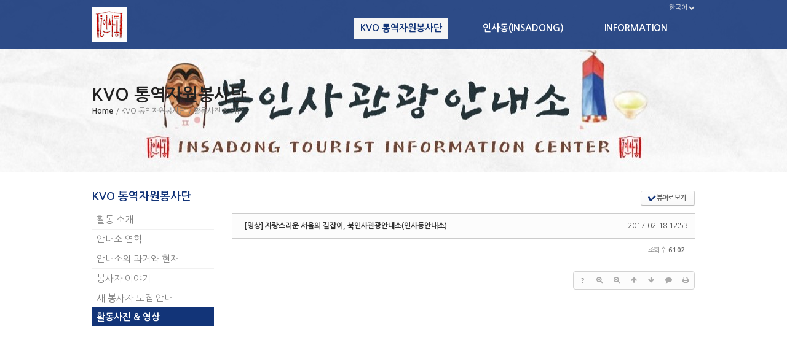

--- FILE ---
content_type: text/html; charset=UTF-8
request_url: http://www.insainfo.or.kr/index.php?mid=sub0103&listStyle=gallery&document_srl=257
body_size: 11563
content:
<!DOCTYPE html>
<html lang="ko">
<head>
<!-- META -->
<meta charset="utf-8">
<meta name="Generator" content="XpressEngine">
<meta http-equiv="X-UA-Compatible" content="IE=edge">
<meta name="viewport" content="width=device-width; initial-scale=1.0; maximum-scale=1.0; user-scalable=0;">
<meta name="format-detection" content="telephone=no">
<!-- TITLE -->
<title>활동사진 &amp; 영상 - [영상] 자랑스러운 서울의 길잡이, 북인사관광안내소(인사동안내소)</title>
<!-- CSS -->
<link rel="stylesheet" href="/common/css/xe.min.css?20160923162313" />
<link rel="stylesheet" href="/common/js/plugins/ui/jquery-ui.min.css?20160923162314" />
<link rel="stylesheet" href="https://maxcdn.bootstrapcdn.com/font-awesome/4.2.0/css/font-awesome.min.css" />
<link rel="stylesheet" href="/modules/board/skins/sketchbook5/css/board.css?20170127193837" />
<!--[if lt IE 9]><link rel="stylesheet" href="/modules/board/skins/sketchbook5/css/ie8.css?20170127193837" />
<![endif]--><link rel="stylesheet" href="/layouts/theFrame/css/basic.css?20170228175749" />
<link rel="stylesheet" href="/layouts/theFrame/css/font-awesome.min.css?20170125174538" />
<link rel="stylesheet" href="/layouts/theFrame/css/mediaQ.css?20170125174538" />
<link rel="stylesheet" href="/modules/editor/styles/ckeditor_light/style.css?20160923162318" />
<link rel="stylesheet" href="/widgets/content/skins/theFrame_wgSkin_news/css/none.css?20170125174557" />
<!-- JS -->
<!--[if lt IE 9]><script src="/common/js/jquery-1.x.min.js?20160923162313"></script>
<![endif]--><!--[if gte IE 9]><!--><script src="/common/js/jquery.min.js?20160923162313"></script>
<!--<![endif]--><script src="/common/js/x.min.js?20160923162315"></script>
<script src="/common/js/xe.min.js?20160923162315"></script>
<script src="/modules/board/tpl/js/board.min.js?20160923162317"></script>
<script src="/widgets/content/skins/theFrame_wgSkin_news/js/news_ticker.js?20170125174557"></script>
<!-- RSS -->
<!-- ICON -->


<link rel="canonical" href="https://www.insainfo.or.kr/sub0103/257" />
<meta property="og:locale" content="ko_KR" />
<meta property="og:type" content="article" />
<meta property="og:url" content="https://www.insainfo.or.kr/sub0103/257" />
<meta property="og:title" content="활동사진 &amp;amp; 영상 - [영상] 자랑스러운 서울의 길잡이, 북인사관광안내소(인사동안내소)" />
<meta property="article:published_time" content="2017-02-18T12:53:53+09:00" />
<meta property="article:modified_time" content="2017-02-18T12:54:16+09:00" />
<style type="text/css">body{overflow-x:hidden;}</style>
<style type="text/css">
	@media all and (min-width:708px){
		.layG_main_con2_wrap0 .Mcon2Circle span{margin-left:19px\9;}
	}
</style>
<style type="text/css">
	@media screen and (-webkit-min-device-pixel-ratio:0){        }
</style>
<style type="text/css">
	/*bootstrap 리셋css*/
	.x h1, .x h2, .x h3, .x ul, .x ol{margin:0;}
	.x li{line-height:16px;}
	.x a{padding:0; margin:0; text-decoration:none;}
	.x dl{margin-bottom:0;}
</style>
<style type="text/css">
	.layG_logo{
	padding:0;
		padding-top:12px;		}
</style>
<style type="text/css">
	/*1타입(일반형)_css개발변수*/
		.layG_munu ul.topnav li:hover ul.subnav_d02_m{display:block;}/*2차메뉴 show*/
	.layG_munu li.subnav_d02 a, .layG_munu li.subnav_d03 a{width:px;}/*2,3차메뉴 넓이*/
	.layG_munu ul.topnav li.mnav_li{margin-left:px;}/*1차메뉴 사이간격*/
		/*2타입(전체메뉴형)_css개발변수*/
	</style>
<style type="text/css">
	/* 모바일ios submit버튼 문제해결*/
	input[type='submit']
	{
	   -webkit-appearance: none;
	   -moz-appearance: none;
	   appearance: none; 
	}
</style>
<style type="text/css">
	.subban_area_wrap00{
	margin-top:-1px;	background:url(https://www.insainfo.or.kr/files/attach/images/134/dd4178676e8d50c9b67c5b393521dba7.jpeg) no-repeat center top;
	}
	.subban_area_wrap0{
	height:px;
	}
</style>
<style data-id="bdCss">
.bd a:focus,.bd input:focus,.bd button:focus,.bd textarea:focus,.bd select:focus{outline-color:#123478;}
.bd .replyNum{color:#123478 !important}
.bd .trackbackNum{color: !important}
.bd.fdb_count .replyNum{background:#123478;}
.bd.fdb_count .trackbackNum{background:;}
.bd em,.bd .color{color:#123478;}
.bd .shadow{text-shadow:1px 1px 1px ;}
.bd .bolder{color:#123478;text-shadow:2px 2px 4px ;}
.bd .bg_color{background-color:#123478;}
.bd .bg_f_color{background-color:#123478;background:-webkit-linear-gradient(#FFF -50%,#123478 50%);background:linear-gradient(to bottom,#FFF -50%,#123478 50%);}
.bd .border_color{border-color:#123478;}
.bd .bx_shadow{box-shadow:0 0 2px ;}
.viewer_with.on:before{background-color:#123478;box-shadow:0 0 2px #123478;}
.bd_zine.zine li:first-child,.bd_tb_lst.common_notice tr:first-child td{margin-top:2px;border-top:1px solid #DDD}
.bd_zine .info b,.bd_zine .info a{color:;}
.bd_zine.card h3{color:#123478;}
.bd_tmb_lst li{float:;width:160px;height:200px;width:px;height:px}
.bd_tmb_lst .no_img{width:120px;height:120px;line-height:120px}
.bd_tmb_lst .deco_img{background-image:url()}
.bd_tmb_lst .tmb_wrp,.bd_tmb_lst.gall_style2 .tmb_wrp{max-width:120px; }
.tmb_wrp .info{background:#123478;color:#FFF;filter:alpha(opacity=80);opacity:.8}
@media screen and (max-width:640px){
.bd_tmb_lst li{width:25%}
}
@media screen and (max-width:480px){
.bd_tmb_lst li{width:33.333%}
}
@media screen and (max-width:360px){
.bd_tmb_lst li{width:50%}
}
</style>
<style type="text/css">	
/*미디어쿼리 2차(컨텐츠html로딩후 나오는 미디어쿼리)*/
/*제일 마지막에 css적용됨*/
/*박스형 미디어쿼리*/
/*로고*/
	@media all and (max-width:690px){
		.layG_logo{padding-left:0;}
	}
	@media all and (max-width:480px){
		.layG_logo{padding-top:10px;}
	}
/*2타입(전체메뉴형)*/
/*메인배너_707px이하 + 480px이하*/
	@media all and (max-width:707px){
	.flexslider{height:400px;}
	}
	@media all and (max-width:480px){
	.flexslider .slides .bgimg.img01, .flexslider .slides .bgimg.img02, .flexslider .slides .bgimg.img03,
	.flexslider .slides .bgimg.img04, .flexslider .slides .bgimg.img05, .flexslider .slides .bgimg.img06{background-size:auto 400px;}
	}
/*갤러리위젯스킨 미디어쿼리*/
	/*박스형만 적용*/
		
	/*넓이 421px이상~979px이하*/
	@media all and (min-width:421px) and (max-width:979px){
	.layG_wgGall{width:100%;}
	.layG_wgGall li{width:47%;}
	.layG_wgGall li .thumbG, .layG_wgGall li .thumbG img{width:100%; height:auto;}
	}
	/*넓이 420px이하*/
	@media all and (max-width:420px){
	.layG_wgGall{width:100%;}
	.layG_wgGall li{width:100%; margin-right:0; margin-bottom:0;}
	.layG_wgGall li:first-child{margin-bottom:-12px;}/*첫번째 li블럭*/
	.layG_wgGall li .thumbG, .layG_wgGall li .thumbG img{width:100%; height:auto;}
	}
	/*갤러리위젯 좌우버튼*/
	/*넓이 1024px이하*/
	@media all and (max-width:1024px){
	.layG_wgNavi{right:34px;}
	}
	/*넓이 979px이하*/
	@media all and (max-width:979px){
	.layG_wgNavi{right:14px;}
	}
	/*넓이 480px이하*/
	@media all and (max-width:480px){
	.layG_wgNavi{right:2px;}
	}
	
	/*갤러리위젯 좌우버튼 박스형*/
	/*뉴스위젯스킨 미디어쿼리*/
	/*넓이 979px이하*/
	@media all and (max-width:979px){
		.layG_newsTitle>.fa-volume-down{left:30px;}
		.layG_newsTitle>span{padding-left:43px;}
	}	
	/*넓이 768px이하*/
	@media all and (max-width:768px){
		.layG_newsTitle>.fa-volume-down{left:15px;}
		.layG_newsTitle>span{padding-left:28px;}
	}
	/*넓이 479px이하*/
	@media all and (max-width:479px){
		.layG_newsTitle>span{border-right:0;}
		.layG_newsCon{position:absolute; padding-left:15px; top:30px; margin-top:-9px; margin-left:0; width:100%; -webkit-box-sizing:border-box; -moz-box-sizing:border-box; box-sizing:border-box;}
	}
	/*박스형일때*/
	</style>
<style type="text/css">
/*레이아웃설정 css변수*/
	/*1.배경컬러 변경변수*/
		.layG_mobileM_G_Smobile, .layG_mobileM_nameClose, .gnb_area_wrapbg, .gnb_area_wrapbg_inBOX, .layG_main_con1_wrap0 li .MconCircle, .layG_sideMenu li.sleft_d_02 .on2_active,
		.layG_main_con2_wrap0 .Mcon2Circle:hover, .layG_main_con2_wrap0 .layG_mc2_sec03 li:hover .Mcon2Circle2, .layG_fam .layG_fam_tit, .layG_cominfo3 .sns .circle:hover, .layG_fov_start li span:hover, .layG_movetop{
		/*컬러셋선택*/
				/*사용자컬러*/
		background-color:#123478;		}
	/*2.폰트컬러 변경변수*/
		.layG_mobileM_menu li.mbM_sleft_d_01 .on1_active, .layG_munu_MobileBtn i, .layG_mobileM_search>.fa-search, .layG_cominfo1 .adress .fa-map-marker,
		.layG_cominfo1 .mail .fa-envelope, .layG_sideMenu h2, .layG_munu ul.topnav a.on1{
		/*컬러셋선택*/
				/*사용자컬러*/
		color:#123478;		}
	/*3.border-top 변수*/
		.layG_main_con2_wrap0 .Mcon2Circle, .footer_s02_wrap00{
			/*컬러셋선택*/
						/*사용자컬러*/
			border-top:3px solid #123478;		}
	/*박스형일때는 배경삭제(박스css+미디어쿼리 이부분만 개별분류)*/
		</style>
<style type="text/css">
	/*상담시 안내된 css를 입력하세요*/
	/*패치시에는 현재파일(user.html)을 백업하신후, 패치후 다시 user.html파일만 덮어주세요. 그렇게되면 이전에 수정한css가 유지됩니다.*/
</style><script>
//<![CDATA[
var current_url = "https://www.insainfo.or.kr/?mid=sub0103&listStyle=gallery&document_srl=257";
var request_uri = "https://www.insainfo.or.kr/";
var current_mid = "sub0103";
var waiting_message = "서버에 요청 중입니다. 잠시만 기다려주세요.";
var ssl_actions = new Array();
var default_url = "https://www.insainfo.or.kr/";
var enforce_ssl = true;xe.current_lang = "ko";
xe.cmd_find = "찾기";
xe.cmd_cancel = "취소";
xe.cmd_confirm = "확인";
xe.msg_no_root = "루트는 선택 할 수 없습니다.";
xe.msg_no_shortcut = "바로가기는 선택 할 수 없습니다.";
xe.msg_select_menu = "대상 메뉴 선택";
//]]>
</script>
</head>
<body>
<!--THE프레임 버젼:v1.1.5-->
<!--레이아웃개발 : 심플아이(*그레이브디자인)-->
<!--고객센터: http://simpleeye.ivyro.net/xe/gdesign_sub_qna-->
<!--저작권: 개발코드(css+html)및 디자인도용, 소스재판매는 지적저작권법에 위반됩니다.(*XE마켓셀러 주의요망)-->
<!--라이선스: 1도메인(1웹사이트) 1라이선스 입니다.-->
<!--메타태그-->
<!--익스7이하 접속시 활성-->
<!--[if lt IE 8 ]>
<![endif]-->
<!--CSS+JS-->
<!--[익스8이하 css3호환]-->
	<!--[기본css]-->
	<!--[스크롤유무]-->
					<!--[넓이박스형 변수css]-->
	<!--[HACKcss]-->
				<!--[메인배너js]-->
	<!--[미디어쿼리 익스8이하js]-->
	<!--테블릿+모바일용 메뉴-->
<div class="layG_mobileM_G_bg" onclick="jQuery('.layG_mobileM_G_bg, .layG_mobileM_G').fadeToggle('fast'); $('html').removeClass('sb-scroll-lock');"></div>
<div class="layG_mobileM_G"><!--3가지 그룹핑-->
<!--닫기버튼-->
	<div class="layG_mobileM_nameClose">
		<div class="layG_mobileM_G_name">방문을 환영합니다.</div>
		<div class="layG_mobileM_G_close" onclick="jQuery('.layG_mobileM_G_bg, .layG_mobileM_G').fadeToggle('fast'); $('html').removeClass('sb-scroll-lock');"><i class="fa fa-times"></i></div>
	</div>
<!--모바일로그인-->
	<div class="layG_mobileM_login">
		<ul>
			<!--로그인-->
			<li>
				<span class="Log" onclick="jQuery('.Log_popup').fadeToggle();" style="cursor:pointer;">
					<i class="fa fa-power-off"></i>
											로그인									</span>
				<ul class="Log_popup">
					<li style="float:none; width:0; border-right:0;"><span class="triang" style="top:-10px; left:15%; border-width:6px; border-color:transparent transparent #656565 transparent;"></span></li>
					<li><a href="https://www.insainfo.or.kr/index.php?mid=sub0103&amp;listStyle=gallery&amp;document_srl=257&amp;act=dispMemberLoginForm">일반로그인</a></li>
					<li><a href="https://www.insainfo.or.kr/index.php?mid=sub0103&amp;listStyle=gallery&amp;document_srl=257&amp;act=dispSocialxeLoginForm">SNS로그인</a></li>
				</ul>			</li>
			
			<!--회원가입-->
			<li>
				<a href="https://www.insainfo.or.kr/index.php?mid=sub0103&amp;listStyle=gallery&amp;document_srl=257&amp;act=dispMemberSignUpForm" class="Mem">
					<i class="fa fa-check-square-o"></i>
											회원가입									</a>
				<ul class="Mem_popup" style="right:0;">
					<li style="float:none; width:0; border-right:0;"><span class="triang" style="top:-10px; right:48%; border-width:6px; border-color:transparent transparent #656565 transparent;"></span></li>
									</ul>
			</li>
			
			<!--언어선택-->
			<li>
				<span class="Lang" onclick="jQuery('.Lang_popup').fadeToggle(); jQuery('.Mem_popup').hide();" style="cursor:pointer;">
					<i class="fa fa-globe"></i>한국어				</span>
				<ul class="Lang_popup" style="right:0;">
					<li style="float:none; width:0; border-right:0;"><span class="triang" style="top:-10px; right:15%; border-width:6px; border-color:transparent transparent #656565 transparent;"></span></li>
																			</ul>
			</li>
			
		</ul>
	</div>
<!--모바일검색-->
	<div class="layG_mobileM_search">
		<form action="https://www.insainfo.or.kr/" method="post" class="form_layG_mobileM_search"><input type="hidden" name="error_return_url" value="/index.php?mid=sub0103&amp;listStyle=gallery&amp;document_srl=257" /><input type="hidden" name="vid" value="" />
		<input type="hidden" name="mid" value="sub0103"/>
		<input type="hidden" name="act" value="IS" />
		<input name="is_keyword" type="text" class="inputText" title="검색어를 입력하세요."/>
		<input type="submit" alt="검색" value="검색" class="submit"/>
		</form>
		<i class="fa fa-search"></i>
	</div>
	
<!--모바일메뉴-->
	<div class="layG_mobileM_menu">
	 <!--1차메뉴-->
	 <ul class="mbM_sleft_d_01_m">
		<li class="mbM_sleft_d_01 mbM_sleft_d_01_active">
								<span class="on1_active">KVO 통역자원봉사단<i class="fa fa-chevron-down"></i></span>
								<!--2차메뉴-->
			<ul class="mbM_sleft_d_02_m" style="">
				<li class="mbM_sleft_d_02">
																	<a href="https://www.insainfo.or.kr/sub0101" class="on2_no"><i class="fa fa-angle-right"></i>활동 소개</a>
																<!--3차메뉴-->
										<!--3//-->
				</li><li class="mbM_sleft_d_02">
																	<a href="https://www.insainfo.or.kr/sub0102" class="on2_no"><i class="fa fa-angle-right"></i>안내소 연혁</a>
																<!--3차메뉴-->
										<!--3//-->
				</li><li class="mbM_sleft_d_02">
																	<a href="https://www.insainfo.or.kr/sub0105" class="on2_no"><i class="fa fa-angle-right"></i>안내소의 과거와 현재</a>
																<!--3차메뉴-->
										<!--3//-->
				</li><li class="mbM_sleft_d_02">
																	<a href="https://www.insainfo.or.kr/sub0106" class="on2_no"><i class="fa fa-angle-right"></i>봉사자 이야기</a>
																<!--3차메뉴-->
										<!--3//-->
				</li><li class="mbM_sleft_d_02">
																	<a href="https://www.insainfo.or.kr/sub0104" class="on2_no"><i class="fa fa-angle-right"></i>새 봉사자 모집 안내</a>
																<!--3차메뉴-->
										<!--3//-->
				</li><li class="mbM_sleft_d_02">
																	<a href="https://www.insainfo.or.kr/sub0103" class="on2_active"><i class="fa fa-angle-right"></i>활동사진 & 영상</a>
																<!--3차메뉴-->
										<!--3//-->
				</li>			</ul>		</li><li class="mbM_sleft_d_01 ">
								<span class="on1_no">인사동(INSADONG)<i class="fa fa-chevron-down"></i></span>
								<!--2차메뉴-->
			<ul class="mbM_sleft_d_02_m" style="display:none;">
				<li class="mbM_sleft_d_02">
																	<a href="https://www.insainfo.or.kr/sub0201" class="on2_no"><i class="fa fa-angle-right"></i>인사동 나들이</a>
																<!--3차메뉴-->
										<!--3//-->
				</li><li class="mbM_sleft_d_02">
																	<a href="https://www.insainfo.or.kr/sub0202" class="on2_no"><i class="fa fa-angle-right"></i>인사동 소개</a>
																<!--3차메뉴-->
										<!--3//-->
				</li><li class="mbM_sleft_d_02">
																	<a href="https://www.insainfo.or.kr/sub0203" class="on2_no"><i class="fa fa-angle-right"></i>문화 체험</a>
																<!--3차메뉴-->
										<!--3//-->
				</li><li class="mbM_sleft_d_02">
																	<a href="https://www.insainfo.or.kr/sub0204" class="on2_no"><i class="fa fa-angle-right"></i>인사동 새소식</a>
																<!--3차메뉴-->
										<!--3//-->
				</li>			</ul>		</li><li class="mbM_sleft_d_01 ">
								<span class="on1_no">INFORMATION<i class="fa fa-chevron-down"></i></span>
								<!--2차메뉴-->
			<ul class="mbM_sleft_d_02_m" style="display:none;">
				<li class="mbM_sleft_d_02">
																	<a href="https://www.insainfo.or.kr/sub0301" class="on2_no"><i class="fa fa-angle-right"></i>이달의 행사 안내</a>
																<!--3차메뉴-->
										<!--3//-->
				</li><li class="mbM_sleft_d_02">
																	<a href="https://www.insainfo.or.kr/sub0302" class="on2_no"><i class="fa fa-angle-right"></i>자주 묻는 질문</a>
																<!--3차메뉴-->
										<!--3//-->
				</li><li class="mbM_sleft_d_02">
																	<a href="https://www.insainfo.or.kr/sub0303" class="on2_no"><i class="fa fa-angle-right"></i>우리가 만든 안내정보</a>
																<!--3차메뉴-->
										<!--3//-->
				</li><li class="mbM_sleft_d_02">
																	<a href="https://www.insainfo.or.kr/sub0304" class="on2_no"><i class="fa fa-angle-right"></i>찾아오시는 길</a>
																<!--3차메뉴-->
										<!--3//-->
				</li>			</ul>		</li>	</ul>
	</div>
</div>
<!--980px이상 모바일메뉴 비활성-->
<script>
if (matchMedia){
	var mq = window.matchMedia("(min-width:980px)");
	mq.addListener(WidthChange);
	WidthChange(mq);
}
function WidthChange(mq) {
	if (mq.matches) {
		jQuery(".layG_mobileM_G_bg, .layG_mobileM_G").hide();
		jQuery('html').removeClass('sb-scroll-lock');
	}
}
</script><!--배경컬러+이미지-->
<!--즐찾+시작-->
<!--위로가기-->
<div class="layG_movetop layG_iecss3"><i class="fa fa-angle-up"></i></div>
<script>
var j_mtop = jQuery;
j_mtop(document).ready(function(){
	// hide #back-top first
	j_mtop(".layG_movetop").hide();
	// fade in #back-top
	j_mtop(function () {
		j_mtop(window).scroll(function () {
			if (j_mtop(this).scrollTop() > 50) {
				j_mtop('.layG_movetop').fadeIn();
			} else {
				j_mtop('.layG_movetop').fadeOut();
			}
		});
		// scroll body to 0px on click
		j_mtop('.layG_movetop').click(function () {
			j_mtop('body,html').animate({
				scrollTop: 0
			}, 800);
			return false;
		});
	});
});
</script><div class="allcon_area_wrap00"><!--컨텐츠그룹 div-->
<!--로고+TOP메뉴+회원정보+검색-->
<!--[반투명배경]-->
<div class="gnb_area_wrapbg"><!--[일반형 활성]-->
</div>
<div class="gnb_area_wrap0">
	<!--[로고]-->
	
<div class="layG_logo">
	<a href="https://www.insainfo.or.kr">
	<img src="https://www.insainfo.or.kr/files/attach/images/134/2cd74f6c2f2a151a046ec97295a1c839.png" alt="로고"/>
		</a>
</div>	<!--[회원정보]-->
		<!--[언어선택]-->
	<span class="layG_lang">	
	<dl>
	<dd>
		<span class="layG_lang_tit">한국어<i class="fa fa-chevron-down"></i></span>
		<ul class="layG_selectLang">
			<li style="border-bottom:0; width:0; float:none;"><span class="triang" style="top:-8px; right:23px; border-color:transparent transparent #fff transparent;"></span></li>
											</ul>
	</dd>
	</dl>
</span>	<!--[TOP메뉴_1타입]-->
	
<!--메인메뉴-->
<!--2타입(전체메뉴형) 활성-->
	<div class="layG_munu">
		<ul class="topnav">
			<!--1차메뉴-->
			<li class="mnav_li">
				<a href="#" class="on1" class="mnav visibil on1_no">KVO 통역자원봉사단</a>
				<!--2차메뉴-->
				<ul class="subnav_d02_m layG_iecss3">
					<li><span class="triang" style="top:-8px; left:23px; border-color:transparent transparent #fff transparent;"></span></li>
					<li class="subnav_d02">
						<a href="https://www.insainfo.or.kr/sub0101" class="on2_no">활동 소개</a>
						<!--3차메뉴-->
												<!--3//-->
					</li><li class="subnav_d02">
						<a href="https://www.insainfo.or.kr/sub0102" class="on2_no">안내소 연혁</a>
						<!--3차메뉴-->
												<!--3//-->
					</li><li class="subnav_d02">
						<a href="https://www.insainfo.or.kr/sub0105" class="on2_no">안내소의 과거와 현재</a>
						<!--3차메뉴-->
												<!--3//-->
					</li><li class="subnav_d02">
						<a href="https://www.insainfo.or.kr/sub0106" class="on2_no">봉사자 이야기</a>
						<!--3차메뉴-->
												<!--3//-->
					</li><li class="subnav_d02">
						<a href="https://www.insainfo.or.kr/sub0104" class="on2_no">새 봉사자 모집 안내</a>
						<!--3차메뉴-->
												<!--3//-->
					</li><li class="subnav_d02">
						<a href="https://www.insainfo.or.kr/sub0103" class="on2" class="on2_no">활동사진 & 영상</a>
						<!--3차메뉴-->
												<!--3//-->
					</li>				</ul>				<!--2//-->
			</li><li class="mnav_li">
				<a href="#" class="mnav visibil on1_no">인사동(INSADONG)</a>
				<!--2차메뉴-->
				<ul class="subnav_d02_m layG_iecss3">
					<li><span class="triang" style="top:-8px; left:23px; border-color:transparent transparent #fff transparent;"></span></li>
					<li class="subnav_d02">
						<a href="https://www.insainfo.or.kr/sub0201" class="on2_no">인사동 나들이</a>
						<!--3차메뉴-->
												<!--3//-->
					</li><li class="subnav_d02">
						<a href="https://www.insainfo.or.kr/sub0202" class="on2_no">인사동 소개</a>
						<!--3차메뉴-->
												<!--3//-->
					</li><li class="subnav_d02">
						<a href="https://www.insainfo.or.kr/sub0203" class="on2_no">문화 체험</a>
						<!--3차메뉴-->
												<!--3//-->
					</li><li class="subnav_d02">
						<a href="https://www.insainfo.or.kr/sub0204" class="on2_no">인사동 새소식</a>
						<!--3차메뉴-->
												<!--3//-->
					</li>				</ul>				<!--2//-->
			</li><li class="mnav_li">
				<a href="#" class="mnav visibil on1_no">INFORMATION</a>
				<!--2차메뉴-->
				<ul class="subnav_d02_m layG_iecss3">
					<li><span class="triang" style="top:-8px; left:23px; border-color:transparent transparent #fff transparent;"></span></li>
					<li class="subnav_d02">
						<a href="https://www.insainfo.or.kr/sub0301" class="on2_no">이달의 행사 안내</a>
						<!--3차메뉴-->
												<!--3//-->
					</li><li class="subnav_d02">
						<a href="https://www.insainfo.or.kr/sub0302" class="on2_no">자주 묻는 질문</a>
						<!--3차메뉴-->
												<!--3//-->
					</li><li class="subnav_d02">
						<a href="https://www.insainfo.or.kr/sub0303" class="on2_no">우리가 만든 안내정보</a>
						<!--3차메뉴-->
												<!--3//-->
					</li><li class="subnav_d02">
						<a href="https://www.insainfo.or.kr/sub0304" class="on2_no">찾아오시는 길</a>
						<!--3차메뉴-->
												<!--3//-->
					</li>				</ul>				<!--2//-->
			</li>			<!--1//-->
		</ul>
	</div>
<!--2타입(전체메뉴형) 활성-->
	<!--[TOP메뉴_모바일버튼]-->
	<!--상단 모바일버튼-->
<div class="layG_munu_MobileBtn layG_iecss3" onclick="jQuery('.layG_mobileM_G_bg').on('touchmove', false); jQuery('.layG_mobileM_G_bg, .layG_mobileM_G').fadeToggle(); $('html').addClass('sb-scroll-lock');"><i class="fa fa-bars"></i></div>
<!--하단 모바일버튼
<div class="layG_mobileM_G_Smobile layG_iecss3" onclick="jQuery('.layG_mobileM_G_bg').on('touchmove', false); jQuery('.layG_mobileM_G_bg, .layG_mobileM_G').fadeToggle(); $('html').addClass('sb-scroll-lock');"><i class="fa fa-bars"></i></div>
-->	<!--[검색]-->
	
	<!--[공지팝업]-->
			<!--[스크롤배너]-->
	</div>
<!--[TOP메뉴_2타입]-->
<!--메인배너-->
	<!--서브배너-->
	
<div class="subban_area_wrap00">
	<div class="subban_area_wrap0">
		<div class="subban_absolute">
		<!--서브 1차타이틀-->
		<p class="sban_title">
			KVO 통역자원봉사단		</p>
		
		<!--로케이션-->
		<ul class="sban_location">
			<li class="L_home"><a href="https://www.insainfo.or.kr">Home</a></li>
															<li class="L_list"><a href="#">/ KVO 통역자원봉사단</a></li>
																																																																																																											<li class="L_list"><a href="https://www.insainfo.or.kr/sub0103">/ 활동사진 & 영상</a></li>
																																																																																																																																																																																						</ul>
		
		</div>
	</div>
</div>
<!--메인+서브컨텐츠-->
<!--[로케이션]-->	
	<!--[메인컨텐츠]-->
		<!--[서브컨텐츠]-->
<div class="subContents_area_wrap0" style="">
	<!--[SIDE컨텐츠_좌측]-->	
	<!--SIDE 컨텐츠(좌측)-->
<div class="layG_side_contents_L" style="">
	<!--사이드메뉴-->
		<!--사이드메뉴-->
<div class="layG_sideMenu">
	<!--1차메뉴-->
	<h2>KVO 통역자원봉사단</h2>	 <!--2차메뉴-->
	 <ul class="sleft_d_02_m">
		<li class="sleft_d_02 ">
								<a href="https://www.insainfo.or.kr/sub0101" class="on2_no">활동 소개</a>
								<!--3차메뉴-->
					</li><li class="sleft_d_02 ">
								<a href="https://www.insainfo.or.kr/sub0102" class="on2_no">안내소 연혁</a>
								<!--3차메뉴-->
					</li><li class="sleft_d_02 ">
								<a href="https://www.insainfo.or.kr/sub0105" class="on2_no">안내소의 과거와 현재</a>
								<!--3차메뉴-->
					</li><li class="sleft_d_02 ">
								<a href="https://www.insainfo.or.kr/sub0106" class="on2_no">봉사자 이야기</a>
								<!--3차메뉴-->
					</li><li class="sleft_d_02 ">
								<a href="https://www.insainfo.or.kr/sub0104" class="on2_no">새 봉사자 모집 안내</a>
								<!--3차메뉴-->
					</li><li class="sleft_d_02 sleft_d_02_active">
								<a href="https://www.insainfo.or.kr/sub0103" class="on2_active">활동사진 & 영상</a>
								<!--3차메뉴-->
					</li>	</ul></div>		<!--위젯코드1-10번-->
	<div class=""></div>
	<div class=""></div>
	<div class=""></div>
	<div class=""></div>
	<div class=""></div>
	<div class=""></div>
	<div class=""></div>
	<div class=""></div>
	<div class=""></div>
	<div class=""></div>
</div>
	<!--[중앙컨텐츠]-->
	<div class="layG_contents_box"
	style="	">
	<!--서브타이틀-->	
	<!--����Ÿ��Ʋ-->
	<!--XE컨텐츠-->
	<!--XE������-->
<div class="layG_contents_xecon">
	<!--#JSPLUGIN:ui--><script>//<![CDATA[
var lang_type = "ko";
var bdLogin = "로그인 하시겠습니까?@https://www.insainfo.or.kr/index.php?mid=sub0103&listStyle=gallery&document_srl=257&act=dispMemberLoginForm";
jQuery(function($){
	board('#bd_208_257');
	$.cookie('bd_viewer_font',$('body').css('font-family'));
});
//]]></script>
<div></div><div id="bd_208_257" class="bd   hover_effect small_lst_btn1" data-default_style="gallery" data-bdBubble="N" data-bdFilesType="">
<div class="bd_hd v2 clear">
		
		
	<div class="bd_set fr m_btn_wrp m_no">
				<a class="bg_f_f9" href="#" onclick="window.open('https://www.insainfo.or.kr/index.php?mid=sub0103&amp;listStyle=viewer&amp;document_srl=257','viewer','width=9999,height=9999,scrollbars=yes,resizable=yes,toolbars=no');return false"><em>✔</em> <strong>뷰어로 보기</strong></a>											</div>
	
	</div>
<div class="rd rd_nav_style2 clear" style="padding:;" data-docSrl="257">
	
	<div class="rd_hd clear" style="margin:0 -15px 20px">
		
		<div class="board clear " style=";">
			<div class="top_area ngeb" style=";">
								<div class="fr">
										<span class="date m_no">2017.02.18 12:53</span>				</div>
				<h1 class="np_18px"><a href="https://www.insainfo.or.kr/257">[영상] 자랑스러운 서울의 길잡이, 북인사관광안내소(인사동안내소)</a></h1>
			</div>
			<div class="btm_area clear">
								<div class="side">
																													</div>
				<div class="side fr">
																																			<span>조회 수 <b>6102</b></span>																			</div>
				
							</div>
		</div>		
				
				
				
				
				
		<div class="rd_nav img_tx fr m_btn_wrp">
		<div class="help bubble left m_no">
		<a class="text" href="#" onclick="jQuery(this).next().fadeToggle();return false;">?</a>
		<div class="wrp">
			<div class="speech">
				<h4>단축키</h4>
				<p><strong><i class="fa fa-long-arrow-left"></i><span class="blind">Prev</span></strong>이전 문서</p>
				<p><strong><i class="fa fa-long-arrow-right"></i><span class="blind">Next</span></strong>다음 문서</p>
							</div>
			<i class="edge"></i>
			<i class="ie8_only bl"></i><i class="ie8_only br"></i>
		</div>
	</div>		<a class="font_plus bubble" href="#" title="크게"><i class="fa fa-search-plus"></i><b class="tx">크게</b></a>
	<a class="font_minus bubble" href="#" title="작게"><i class="fa fa-search-minus"></i><b class="tx">작게</b></a>
			<a class="back_to bubble m_no" href="#bd_208_257" title="위로"><i class="fa fa-arrow-up"></i><b class="tx">위로</b></a>
	<a class="back_to bubble m_no" href="#rd_end_257" title="(목록) 아래로"><i class="fa fa-arrow-down"></i><b class="tx">아래로</b></a>
	<a class="comment back_to bubble if_viewer m_no" href="#257_comment" title="댓글로 가기"><i class="fa fa-comment"></i><b class="tx">댓글로 가기</b></a>
	<a class="print_doc bubble m_no" href="https://www.insainfo.or.kr/index.php?mid=sub0103&amp;listStyle=viewer&amp;document_srl=257" title="인쇄"><i class="fa fa-print"></i><b class="tx">인쇄</b></a>			</div>		<div class="rd_nav_side">
			<div class="rd_nav img_tx fr m_btn_wrp">
		<div class="help bubble left m_no">
		<a class="text" href="#" onclick="jQuery(this).next().fadeToggle();return false;">?</a>
		<div class="wrp">
			<div class="speech">
				<h4>단축키</h4>
				<p><strong><i class="fa fa-long-arrow-left"></i><span class="blind">Prev</span></strong>이전 문서</p>
				<p><strong><i class="fa fa-long-arrow-right"></i><span class="blind">Next</span></strong>다음 문서</p>
							</div>
			<i class="edge"></i>
			<i class="ie8_only bl"></i><i class="ie8_only br"></i>
		</div>
	</div>		<a class="font_plus bubble" href="#" title="크게"><i class="fa fa-search-plus"></i><b class="tx">크게</b></a>
	<a class="font_minus bubble" href="#" title="작게"><i class="fa fa-search-minus"></i><b class="tx">작게</b></a>
			<a class="back_to bubble m_no" href="#bd_208_257" title="위로"><i class="fa fa-arrow-up"></i><b class="tx">위로</b></a>
	<a class="back_to bubble m_no" href="#rd_end_257" title="(목록) 아래로"><i class="fa fa-arrow-down"></i><b class="tx">아래로</b></a>
	<a class="comment back_to bubble if_viewer m_no" href="#257_comment" title="댓글로 가기"><i class="fa fa-comment"></i><b class="tx">댓글로 가기</b></a>
	<a class="print_doc bubble m_no" href="https://www.insainfo.or.kr/index.php?mid=sub0103&amp;listStyle=viewer&amp;document_srl=257" title="인쇄"><i class="fa fa-print"></i><b class="tx">인쇄</b></a>			</div>		</div>			</div>
	
		
	<div class="rd_body clear">
		
				
				
				<article><!--BeforeDocument(257,4)--><div class="document_257_4 xe_content"><p>&nbsp;</p>

<p><iframe allowfullscreen="" frameborder="0" height="315" src="https://www.youtube.com/embed/UTfCqEidEMc" width="560"></iframe></p>

<p>&nbsp;</p></div><!--AfterDocument(257,4)--></article>
				
					</div>
	
	<div class="rd_ft">
		
				
		<div class="bd_prev_next clear">
						<div>
				<a class="bd_rd_prev bubble no_bubble fl" href="https://www.insainfo.or.kr/index.php?mid=sub0103&amp;listStyle=gallery&amp;document_srl=328">
					<span class="p"><em class="link"><i class="fa fa-angle-left"></i> Prev</em> KVO 통역자원봉사단, 우리들의 모습</span>					<i class="fa fa-angle-left"></i>
					<span class="wrp prev_next">
						<span class="speech">
							<img src="https://www.insainfo.or.kr/files/thumbnails/328/120x120.crop.jpg" alt="" />							<b>KVO 통역자원봉사단, 우리들의 모습</b>
							<span><em>2017.02.25</em><small>by </small></span>
						</span><i class="edge"></i>
						<i class="ie8_only bl"></i><i class="ie8_only br"></i>
					</span>
				</a>				
								<a class="bd_rd_next bubble no_bubble fr" href="https://www.insainfo.or.kr/index.php?mid=sub0103&amp;listStyle=gallery&amp;document_srl=216">
					<span class="p">봉사단 활동 히스토리 <em class="link">Next <i class="fa fa-angle-right"></i></em></span>					<i class="fa fa-angle-right"></i>
					<span class="wrp prev_next">
						<span class="speech">
							<img src="https://www.insainfo.or.kr/files/thumbnails/216/120x120.crop.jpg" alt="" />							<b>봉사단 활동 히스토리</b>
							<span><em>2017.01.27</em><small>by </small></span>
						</span><i class="edge"></i>
						<i class="ie8_only bl"></i><i class="ie8_only br"></i>
					</span>
				</a>			</div>
					</div>		
				
						
				
		<div class="rd_ft_nav clear">
						
						
						<div class="rd_nav img_tx fr m_btn_wrp">
				<a class="back_to bubble m_no" href="#bd_208_257" title="위로"><i class="fa fa-arrow-up"></i><b class="tx">위로</b></a>
	<a class="back_to bubble m_no" href="#rd_end_257" title="(목록) 아래로"><i class="fa fa-arrow-down"></i><b class="tx">아래로</b></a>
	<a class="comment back_to bubble if_viewer m_no" href="#257_comment" title="댓글로 가기"><i class="fa fa-comment"></i><b class="tx">댓글로 가기</b></a>
	<a class="print_doc bubble m_no" href="https://www.insainfo.or.kr/index.php?mid=sub0103&amp;listStyle=viewer&amp;document_srl=257" title="인쇄"><i class="fa fa-print"></i><b class="tx">인쇄</b></a>			</div>					</div>
	</div>
	
	<div class="fdb_lst_wrp  no_profile">
		<div id="257_comment" class="fdb_lst clear  ">
			
						
			<div class="cmt_editor">
<label for="editor_257" class="cmt_editor_tl fl"><em>✔</em><strong>댓글 쓰기</strong></label>
<div class="editor_select bubble fr m_no" title="※ 주의 : 페이지가 새로고침됩니다">
	<a class="tg_btn2" href="#" data-href="#editor_select"><em class="fa fa-info-circle bd_info_icon"></em> 에디터 선택하기</a>
	<div id="editor_select" class="tg_cnt2 wrp m_no"><button type="button" class="tg_blur2"></button>
		<a class="on" href="#" onclick="jQuery.cookie('bd_editor','simple');location.reload();return false"><em>✔ </em>텍스트 모드</a>
		<a href="#" onclick="jQuery.cookie('bd_editor','editor');location.reload();return false"><em>✔ </em>에디터 모드</a>
				<span class="edge"></span><button type="button" class="tg_blur2"></button>
		<i class="ie8_only bl"></i><i class="ie8_only br"></i>
	</div></div><div class="bd_wrt clear">
	<div class="simple_wrt">
		<span class="profile img no_img">?</span>
		<div class="text">
			<a class="cmt_disable bd_login" href="#">댓글 쓰기 권한이 없습니다. 로그인 하시겠습니까?</a>					</div>
		<input type="button" value="등록" disabled="disabled" class="bd_btn" />
	</div>
</div>
</div>			
			<div id="cmtPosition" aria-live="polite"></div>
			
								</div>
	</div>	
	</div>
<hr id="rd_end_257" class="rd_end clear" /><div class="bd_lst_wrp">
<div class="tl_srch clear">
	
	<div class="bd_tl">
		<h1 class="ngeb clear"><i class="bg_color"></i><a href="https://www.insainfo.or.kr/sub0103">활동사진&영상</a></h1>
			</div>		
	</div>
<div class="cnb_n_list">
<div class="lst_btn fr">
	<ul>
		<li class="classic"><a class="bubble" href="https://www.insainfo.or.kr/index.php?mid=sub0103&amp;listStyle=list" title="Text Style"><b>List</b></a></li>
		<li class="zine"><a class="bubble" href="https://www.insainfo.or.kr/index.php?mid=sub0103&amp;listStyle=webzine" title="Text + Image Style"><b>Zine</b></a></li>
		<li class="gall on"><a class="bubble" href="https://www.insainfo.or.kr/index.php?mid=sub0103&amp;listStyle=gallery" title="Gallery Style"><b>Gallery</b></a></li>
			</ul>
</div></div>
<ol class="bd_lst bd_tmb_lst gall_style2 img_loadN tmb_bg3 clear"><li>
	<div class="tmb_wrp ribbon_v">
		
				
				<img class="tmb" src="https://www.insainfo.or.kr/files/thumbnails/349/120x120.crop.jpg" alt="" />		
		<p class="frame_tl ng">안내소~ 칭찬 받았어요</p>		
								<span class="ribbon"><i class="date"><b>25</b><small>Feb</small></i></span>										
				
		<a class="hx fixed" href="https://www.insainfo.or.kr/index.php?mid=sub0103&amp;listStyle=gallery&amp;document_srl=349" data-viewer="https://www.insainfo.or.kr/index.php?mid=sub0103&amp;listStyle=viewer&amp;document_srl=349">
			<span class="info_wrp">
				<span class="info st">
					<span class="padding">
												<b class="tl">2017/02/25</b>																		<span>Views <b>6527</b>&nbsp; </span>
											</span>
				</span>
			</span>		</a>
		
							</div>
	
	</li><li>
	<div class="tmb_wrp ribbon_v">
		
				
				<img class="tmb" src="https://www.insainfo.or.kr/files/thumbnails/328/120x120.crop.jpg" alt="" />		
		<p class="frame_tl ng">KVO 통역자원봉사단, 우리들의 모습</p>		
								<span class="ribbon"><i class="date"><b>25</b><small>Feb</small></i></span>										
				
		<a class="hx fixed" href="https://www.insainfo.or.kr/index.php?mid=sub0103&amp;listStyle=gallery&amp;document_srl=328" data-viewer="https://www.insainfo.or.kr/index.php?mid=sub0103&amp;listStyle=viewer&amp;document_srl=328">
			<span class="info_wrp">
				<span class="info st">
					<span class="padding">
												<b class="tl">2017/02/25</b>																		<span>Views <b>6483</b>&nbsp; </span>
											</span>
				</span>
			</span>		</a>
		
							</div>
	
	</li><li class="select">
	<div class="tmb_wrp ribbon_v">
		
				
		<span class="no_img tmb">No Image</span>				
		<p class="frame_tl ng">[영상] 자랑스러운 서울의 길잡이, 북인사관광안내소(인사동안내소)</p>		
								<span class="ribbon"><i class="date"><b>18</b><small>Feb</small></i></span>										
				
		<a class="hx fixed" href="https://www.insainfo.or.kr/index.php?mid=sub0103&amp;listStyle=gallery&amp;document_srl=257" data-viewer="https://www.insainfo.or.kr/index.php?mid=sub0103&amp;listStyle=viewer&amp;document_srl=257">
			<span class="info_wrp">
				<span class="info st">
					<span class="padding">
												<b class="tl">2017/02/18</b>																		<span>Views <b>6102</b>&nbsp; </span>
											</span>
				</span>
			</span>		</a>
		
							</div>
	
	</li><li>
	<div class="tmb_wrp ribbon_v">
		
				
				<img class="tmb" src="https://www.insainfo.or.kr/files/thumbnails/216/120x120.crop.jpg" alt="" />		
		<p class="frame_tl ng">봉사단 활동 히스토리</p>		
								<span class="ribbon"><i class="date"><b>27</b><small>Jan</small></i></span>										
				
		<a class="hx fixed" href="https://www.insainfo.or.kr/index.php?mid=sub0103&amp;listStyle=gallery&amp;document_srl=216" data-viewer="https://www.insainfo.or.kr/index.php?mid=sub0103&amp;listStyle=viewer&amp;document_srl=216">
			<span class="info_wrp">
				<span class="info st">
					<span class="padding">
												<b class="tl">2017/01/27</b>																		<span>Views <b>6295</b>&nbsp; </span>
											</span>
				</span>
			</span>		</a>
		
							</div>
	
	</li></ol><form action="./" method="get" class="bd_pg clear"><input type="hidden" name="error_return_url" value="/index.php?mid=sub0103&amp;listStyle=gallery&amp;document_srl=257" /><input type="hidden" name="act" value="" />
	<fieldset>
	<legend class="blind">Board Pagination</legend>
	<input type="hidden" name="vid" value="" />
	<input type="hidden" name="mid" value="sub0103" />
	<input type="hidden" name="category" value="" />
	<input type="hidden" name="search_keyword" value="" />
	<input type="hidden" name="search_target" value="" />
	<input type="hidden" name="listStyle" value="gallery" />
				<strong class="direction"><i class="fa fa-angle-left"></i> Prev</strong>	<a class="frst_last bubble this" href="https://www.insainfo.or.kr/index.php?mid=sub0103&amp;listStyle=gallery" title="첫 페이지">1</a>
						<strong class="direction">Next <i class="fa fa-angle-right"></i></strong>	<div class="bd_go_page tg_cnt2 wrp">
		<button type="button" class="tg_blur2"></button>
		<input type="text" name="page" class="itx" />/ 1 <button type="submit" class="bd_btn">GO</button>
		<span class="edge"></span>
		<i class="ie8_only bl"></i><i class="ie8_only br"></i>
		<button type="button" class="tg_blur2"></button>
	</div>
	</fieldset>
</form>
</div>	</div></div>
	</div>
	<!--[SIDE컨텐츠_우측]-->
	<!--SIDE 컨텐츠(우측)-->
</div>
<!--풋터-->
<!--공지사항+패밀리-->
<div class="footer_s01_wrap00">
<div class="footer_s01_wrap0">
	<!--공지사항-->
	<div class="xe-widget-wrapper " style=""><div style="*zoom:1;padding:0px 0px 0px 0px !important;"><div class="layG_newsTitle">
	<i class="fa fa-volume-down"></i><span>새 게시글</span>
</div>
<div class="layG_newsCon" id="layG_newsCon_id">
	<ul>
				<li>
								<a href="https://www.insainfo.or.kr/2457" class="subject">[15:00] 2025년 궁중무용 상설공연 ‘孝’의 ...</a>
										</li>
				<li>
								<a href="https://www.insainfo.or.kr/2456" class="subject">[11:30] 대한민국 국악제</a>
										</li>
				<li>
								<a href="https://www.insainfo.or.kr/2455" class="subject">[12:00] 4회 풍연 장안벌풍장소리정기공연</a>
										</li>
				<li>
								<a href="https://www.insainfo.or.kr/2454" class="subject">[11:00] 제11회 서울국악경연예술제</a>
										</li>
				<li>
								<a href="https://www.insainfo.or.kr/2453" class="subject">[15:00] 물과 바람의 속삭임(서울문화재단 ...</a>
										</li>
			</ul>
</div>
<script>
    xAddEventListener(window, 'load', function() { doStartScroll("layG_newsCon_id", 30, 40); });
</script></div></div>
	
	<!--패밀리사이트-->
	<div class="layG_fam" style="display:none">
		<span class="layG_fam_tit">패밀리사이트<i class="fa fa-chevron-up"></i></span>
		<ul class="layG_fam_list"></ul>
	</div>
	
</div>
</div>
<!--회사정보-->
<div class="footer_s02_wrap00">
<div class="footer_s02_wrap0">
	<!--회사주소-->
	<div class="layG_cominfo1">
		<p class="title">안내소 주소</p>
		<p class="adress">
		<i class="fa fa-map-marker"></i>
		서울시 종로구 관훈동 인사동길 62				</p>
		<p class="mail">
		<i class="fa fa-envelope"></i>
		insainfo@hanmail.net		</p>
		<p class="copy">
				COPYRIGHT(C) 2017 BY KVO ALL RIGHTS RESERVED.				</p>
	</div>
	
	<!--회사소개-->
	<div class="layG_cominfo2">
		<p class="title">안내소 활동 소개</p>
		<p class="info">
		KVO 통역자원봉사단은 1999년 발족되어 820여명의 자원봉사자들이 북인사 관광안내소를 운영해 오고 있다.				</p>
		<p class="more">
		<a href="http://congoha.cafe24.com/sub0101">more...</a>
		</p>
	</div>
	
	<!--고객센터-->
	<div class="layG_cominfo3">
		<p class="title">안내소 전화번호</p>
		<p class="tel">02)734-0222</p>
		<p class="sns">
																				</p>
	</div>
	
</div>
</div>
<!--하단로고+유틸메뉴-->
<div class="footer_s03_wrap00">
<div class="footer_s03_wrap0">
	<!--하단로고-->
		
	<!--유틸메뉴-->
	<div class="layG_utilMenu">
		<ul>
					</ul>
	</div>
	
	<!--위로가기-->
		<a href="#" class="layG_pagetop"><i class="fa fa-chevron-up"></i></a>
	
</div>
</div>
</div>
<!--공통 JS호출-->
<script>
	//side메뉴+모바일메뉴 구동JS
	jQuery(function($){
		$(function(){
			var go_leftM = $('.layG_sideMenu>.sleft_d_02_m, .layG_mobileM_menu>.mbM_sleft_d_01_m, .layG_mobileM_menu>.mbM_sleft_d_01_m>.mbM_sleft_d_02_m');
			go_leftM.find("li").click(function(){
				var t = $(this);
				t.find(">span").siblings("ul:not(:animated)").slideDown(200);
				t.siblings().find(">span").siblings("ul").slideUp(200);
			}).mouseleave(function(){
			});
		});	
	});
	//공통fadeToggle(*gnb+패밀리)
	jQuery(".layG_lang_tit").click(function(){jQuery(".layG_selectLang").fadeToggle();}); jQuery(".layG_lang_tit").click(function(){jQuery(".memProfile").hide();});
	jQuery(".layG_login .profile>a").click(function(){jQuery(".memProfile").fadeToggle();}); jQuery(".layG_login .profile>a").click(function(){jQuery(".layG_selectLang").hide();});
	jQuery(".layG_search").click(function(){jQuery(".layG_search_pop").fadeToggle();});
	jQuery(".layG_fam>span").click(function(){jQuery(".layG_fam_list").fadeToggle();});
</script>
<!--미디어쿼리 2차변수-->
<!--[컬러셋 변수css]-->

<!--기술지원css-->
<!--레이아웃개발 : 심플아이(*그레이브디자인)-->
<!--고객센터: http://simpleeye.ivyro.net/xe/gdesign_sub_qna-->
<!--저작권: 개발코드(css+html)및 디자인도용, 소스재판매는 xe마켓 지적저작권법에 위반됩니다.(*마켓셀러 주의요망)-->
<!--라이선스: 1도메인(1웹사이트) 1라이선스 입니다.--><script type="text/javascript" src="//wcs.naver.net/wcslog.js"></script> <script type="text/javascript"> if(!wcs_add) var wcs_add = {}; wcs_add["wa"] = "4a473591e1774"; wcs_do(); </script><!-- ETC -->
<div class="wfsr"></div>
<script src="/files/cache/js_filter_compiled/d046d1841b9c79c545b82d3be892699d.ko.compiled.js?20170228095710"></script><script src="/files/cache/js_filter_compiled/1bdc15d63816408b99f674eb6a6ffcea.ko.compiled.js?20170228095710"></script><script src="/files/cache/js_filter_compiled/9b007ee9f2af763bb3d35e4fb16498e9.ko.compiled.js?20170228095710"></script><script src="/addons/autolink/autolink.js?20160923162311"></script><script src="/common/js/plugins/ui/jquery-ui.min.js?20160923162314"></script><script src="/common/js/plugins/ui/jquery.ui.datepicker-ko.js?20160923162314"></script><script src="/modules/board/skins/sketchbook5/js/imagesloaded.pkgd.min.js?20170127193837"></script><script src="/modules/board/skins/sketchbook5/js/jquery.cookie.js?20170127193837"></script><script src="/modules/editor/skins/xpresseditor/js/xe_textarea.min.js?20160923162318"></script><script src="/modules/board/skins/sketchbook5/js/jquery.autogrowtextarea.min.js?20170127193837"></script><script src="/modules/board/skins/sketchbook5/js/board.js?20170127193837"></script><script src="/modules/board/skins/sketchbook5/js/jquery.masonry.min.js?20170127193837"></script></body>
</html>


--- FILE ---
content_type: text/css
request_url: http://www.insainfo.or.kr/layouts/theFrame/css/basic.css?20170228175749
body_size: 7935
content:
@charset "utf-8";
/*---------------------------------------------------------------------------------------------------------------------------------------------------
- THE프레임 버젼:v1.1.5
- 레이아웃개발: 심플아이(*그레이브 디자인)
- 고객센터: http://simpleeye.ivyro.net/xe/gdesign_sub_qna
- 저작권: 개발코드(css+html)및 디자인도용, 소스재판매는 지적저작권법에 위반됩니다.(*XE마켓셀러 주의요망)
- 라이선스: 1도메인(1웹사이트) 1라이선스 입니다.
----------------------------------------------------------------------------------------------------------------------------------------------------*/

/*기본설정*/
	@import url(//fonts.googleapis.com/earlyaccess/nanumgothic.css);
	html, body, iframe, h1, h2, h3, h4, h5, h6, a, img, dl, dt, dd, fieldset, form, input, label, table, caption, tbody, tfoot, thead, tr, th, td, embed, hgroup, ul, ol, li{font-family:'Nanum Gothic',gulim,Tahoma,Arial,Sans-serif;}
	html, body, iframe, h1, h2, h3, h4, h5, h6, a, img, dl, dt, dd, fieldset, form, input, label, table, caption, tbody, tfoot, thead, tr, th, td, embed, hgroup{margin:0; padding:0;}
	body{-webkit-text-size-adjust:none; -webkit-tap-highlight-color:transparent; -webkit-tap-highlight-color: rgba(0, 0, 0, 0);}
	img{border:0;} 
	table{border-collapse:separate; border-spacing:1;}
	:focus{outline:0;}


/*공통클래스*/
	/*.triang_border{position:absolute; border-color:transparent transparent #333 transparent; border-width:4px; border-style:solid; width:0px; height:0px;} 미사용*/
	.triang{position:absolute; border-width:4px; border-style:solid; width:0; height:0;}/*삼각형*/


/*익스구버젼 업데이트알림*/
	.layG_brCond{position:relative; background-color:#222; z-index:10;}
	.layG_brCond_box{position:relative; margin:0 auto; width:980px; height:110px; padding-top:30px; font-size:28px; color:#fff;}
	.layG_brCond_box .boxlink{position:absolute; display:block; top:20px; text-decoration:none; color:#fff; font-size:15px; text-align:center; font-weight:700; padding-top:20px; width:80px; height:60px; background-color:#444;
	-moz-border-radius:10px; -webkit-border-radius:10px; border-radius:10px;}
	.layG_brCond_box .point1, .layG_brCond_box .point2{color:#fcbe17;}
	.layG_brCond_box .point2{font-size:13px;}
	.layG_brCond_close{position:absolute; display:block; right:0; bottom:13px; padding:10px 0 0 10px; width:50px; height:30px; color:#fff; font-size:15px; font-weight:700; cursor:pointer;}


/*모바일메뉴(mobileMenu)*/
	html.sb-scroll-lock{overflow:hidden;}/*모바일버튼 클릭시 페이지스크롤 show/hide*/
	/*.layG_mobileM_G_bg.bg{position:absolute; display:block; top:0; left:0; width:100%; height:100%; z-index:1;}*/
	.layG_mobileM_G{position:fixed; top:0; right:0; width:30%; height:100%; background-color:#222; overflow-x:hidden; overflow-y:scroll; overflow-y:auto; -webkit-overflow-scrolling:touch; display:none; z-index:2;}
	.layG_mobileM_G ul{list-style:none; margin:0; padding:0;}
	.layG_mobileM_G p{position:relative; margin:0; padding:0;}
	.layG_mobileM_G a{text-decoration:none;}
	/*[모바일_닉네임+닫기]*/
	.layG_mobileM_nameClose{position:relative; height:35px; background-color:#28b4d5;}
	.layG_mobileM_nameClose .layG_mobileM_G_name{position:relative; float:left; height:35px; line-height:35px; color:#fff; font-size:15px; font-weight:700; padding-left:20px;}
	.layG_mobileM_nameClose .layG_mobileM_G_close{position:relative; float:right; width:35px; height:35px; line-height:40px; text-align:center; cursor:pointer;}
	.layG_mobileM_nameClose .layG_mobileM_G_close i{color:#fff; font-size:23px;}
	/*[모바일_로그인+회원가입+한국어]*/
	.layG_mobileM_login{position:relative;}
	.layG_mobileM_login ul{}
	.layG_mobileM_login li{float:left; width:32.8%; border-right:1px solid #292929;}
	.layG_mobileM_login li .Log, .layG_mobileM_login li a.Mem, .layG_mobileM_login li .Lang{
	display:block; height:80px; line-height:80px; padding-top:22px; text-align:center; color:#b3b3b3; font-size:13px;
	background-color:#161616; font-weight:700; -webkit-box-sizing:border-box; -moz-box-sizing:border-box; box-sizing:border-box;
	}
	.layG_mobileM_login li .Log_popup, .layG_mobileM_login li .Mem_popup, .layG_mobileM_login li .Lang_popup{position:absolute; width:100%; display:block; left:0; top:80px; z-index:10; display:none;}
	.layG_mobileM_login li .Log_popup li, .layG_mobileM_login li .Mem_popup li, .layG_mobileM_login li .Lang_popup li{width:49.3%; border-right:1px solid #565656;}
	.layG_mobileM_login li .Log_popup li a, .layG_mobileM_login li .Mem_popup li a, .layG_mobileM_login li .Lang_popup li a{display:block; height:50px; line-height:50px; text-align:center; color:#fff; font-size:13px; background-color:#656565; font-weight:700;}
	.layG_mobileM_login li i{display:block; margin-bottom:-28px; color:#777; font-size:18px;}
	/*[모바일_검색]*/
	.layG_mobileM_search{position:relative; height:48px; border-bottom:1px solid #131313; background-color:#262626; clear:both;}
	.layG_mobileM_search .form_layG_mobileM_search{position:relative;}
	.layG_mobileM_search .form_layG_mobileM_search .inputText, .layG_mobileM_search .form_layG_mobileM_search .submit{color:#cfcfcf; font-size:14px; border:0; font-weight:700;}
	.layG_mobileM_search .form_layG_mobileM_search .inputText{width:90%; background-color:#262626; height:36px; padding:10px 0 0 48px; -webkit-box-sizing:border-box; -moz-box-sizing:border-box; box-sizing:border-box;}
	.layG_mobileM_search .form_layG_mobileM_search .submit{position:absolute; top:0; right:8px; background-color:#262626; width:48px; height:48px; cursor:pointer;}
	.layG_mobileM_search>.fa-search{position:absolute; top:14px; left:20px; font-size:18px; color:#29b5d5;}
	/*[모바일_메뉴]*/
	.layG_mobileM_menu{position:relative; zoom:1;}
	.mbM_sleft_d_01_m .fa-chevron-down{position:relative; float:right; color:#d0d0d0; font-size:9px; padding-right:20px; height:39px; line-height:39px;}
	/*└1차메뉴*/
	.layG_mobileM_menu ul.mbM_sleft_d_01_m{margin:22px 0 0 20px; border-bottom:1px solid #353535; zoom:1;}/*ul*/
	.layG_mobileM_menu li.mbM_sleft_d_01{border-top:1px solid #353535; border-bottom:1px solid #0d0d0d;}
	.layG_mobileM_menu li.mbM_sleft_d_01:first-child{border-top:0;}
	.layG_mobileM_menu li.mbM_sleft_d_01_active{border-top:0;}/*li 활성시*/
	.layG_mobileM_menu li.mbM_sleft_d_01>a, .layG_mobileM_menu li.mbM_sleft_d_01>span{display:block; font-size:15px; height:39px; line-height:39px;}/*2차*/
	.layG_mobileM_menu li.mbM_sleft_d_01 span.on1_active, .layG_mobileM_menu li.mbM_sleft_d_01 span.on1_no{cursor:pointer;}
	.layG_mobileM_menu li.mbM_sleft_d_01 .on1_active{color:#29b5d5; font-weight:700;}
	.layG_mobileM_menu li.mbM_sleft_d_01 .on1_no{color:#fff;}
	/*└2차메뉴*/
	.layG_mobileM_menu ul.mbM_sleft_d_02_m{padding:7px 0 7px 0; zoom:1;}/*ul*/
	.layG_mobileM_menu li.mbM_sleft_d_02>a, .layG_mobileM_menu li.mbM_sleft_d_02>span{display:block; font-size:14px; height:22px; line-height:22px; padding-left:8px;}/*3차*/
	.layG_mobileM_menu li.mbM_sleft_d_02 span.on2_active, .layG_mobileM_menu li.mbM_sleft_d_02 span.on2_no{cursor:pointer;}
	.layG_mobileM_menu li.mbM_sleft_d_02 .on2_active{color:#fff;}
	.layG_mobileM_menu li.mbM_sleft_d_02 .on2_no{color:#b4b4b4;}
	.layG_mobileM_menu li.mbM_sleft_d_02 .fa-angle-right{padding-right:3px;}
	/*└3차메뉴*/
	.layG_mobileM_menu ul.mbM_sleft_d_03_m{padding:4px 0 4px 6px; zoom:1;}/*ul*/
	.layG_mobileM_menu li.mbM_sleft_d_03>a{display:block; font-size:12px; height:22px; line-height:22px; padding-left:8px;}/*3차*/
	.layG_mobileM_menu li.mbM_sleft_d_03 .on3_active{color:#fff;}
	.layG_mobileM_menu li.mbM_sleft_d_03 .on3_no{color:#7c7c7c;}
	/*[모바일용 bg배경]*/
	.layG_mobileM_G_bg{position:fixed; display:block; left:0; top:0; width:100%; height:100%; background-color:#000; opacity:0.7; filter:alpha(opacity=70); -ms-filter:alpha('opacity=70'); z-index:2; display:none; cursor:pointer;}
	/*[상단_모바일버튼]*/
	.layG_munu_MobileBtn{
	position:absolute; right:15px; top:23px; width:38px; height:34px; line-height:38px; background-color:#fff; cursor:pointer; text-align:center; display:none;
	-moz-border-radius:3px; -webkit-border-radius:3px; border-radius:3px;
	}
	.layG_munu_MobileBtn i{font-size:18px; color:#29b5d6;}
	/*[하단_모바일버튼]
	.layG_mobileM_G_Smobile{
	position:fixed; left:5px; bottom:5px; width:42px; height:40px; line-height:50px; z-index:2; text-align:center; background-color:#29b5d6; border:3px solid #fff; cursor:pointer; display:none;
	-moz-box-shadow:0 2px 6px rgba(0,0,0,0.1); -webkit-box-shadow:0 2px 6px rgba(0,0,0,0.1); box-shadow:0 2px 6px rgba(0,0,0,0.1); opacity:0.88; filter:alpha(opacity=88); -ms-filter:alpha('opacity=88');
	-moz-border-radius:5px; -webkit-border-radius:5px; border-radius:5px;
	}
	.layG_mobileM_G_Smobile i{font-size:28px; color:#fff;}
	*/


.allcon_area_wrap00{position:relative; z-index:0;}/*전체컨텐츠 그룹핑*/
/*로고+회원정보+언어+탑메뉴(gnb)*/
	.gnb_area_wrapbg{position:absolute; left:0; top:0; width:100%; height:80px; background-color:#0cabd0; opacity:0.88; filter:alpha(opacity=88); -ms-filter:alpha('opacity=88'); z-index:9;}/*반투명 배경*/
	.gnb_area_wrap0{position:relative; margin:0 auto; width:980px; height:1px; z-index:10;}/*전체메뉴형 이슈로 z-index:10;을 개별지정*/
	.gnb_area_wrap0 ul, .layG_munuAll_wrap00 ul{list-style:none; margin:0; padding:0;}
	.gnb_area_wrap0 p, .layG_munuAll_wrap00 p{position:relative; margin:0; padding:0;}
	.gnb_area_wrap0 a, .layG_munuAll_wrap00 a{text-decoration:none;}
	/*공통css*/
	.layG_munu ul.subnav_d02_m, .layG_munu ul.subnav_d03_m, .layG_search_pop, .layG_lang dl ul, .layG_login .profile .memProfile{
	-moz-box-shadow:0 2px 6px rgba(0,0,0,0.1); -webkit-box-shadow:0 2px 6px rgba(0,0,0,0.1); box-shadow:0 2px 6px rgba(0,0,0,0.1);}/*박스그림자*/
/*[로고]*/
	.layG_logo{position:absolute; left:0; top:0; -webkit-box-sizing:border-box; -moz-box-sizing:border-box; box-sizing:border-box;}
/*[회원정보]*/
	.layG_login{position:absolute; right:52px; top:5px; z-index:9;}
	.layG_login ul{}
	.layG_login li{float:left;}
	.layG_login li a{color:#e5e5e5; font-size:11px;}
	.layG_login li a:hover{text-decoration:underline;}
	.sns_space{display:block; width:1px;}/*sns미사용시 공백*/
	.m_space_login{margin-right:7px;}/*사이간격*/
	/*└회원정보 레이어*/
	.layG_login .profile .memProfile{position:absolute; right:0; top:23px; padding:5px; background:#fff; display:none;}/*회원정보 그룹*/
	.layG_login .profile .memProfile .authorName{display:block; padding:2px 0 5px 0; font-weight:bold; color:#333333; white-space:nowrap;}
	.layG_login .profile .memProfile ul{padding:2px 0 0 0; border-top:1px solid #d9d9d9;}
	.layG_login .profile .memProfile li{white-space:nowrap;}
	.layG_login .profile .memProfile li a{display:block; padding:3px 0 2px 3px; text-align:left; font-size:12px; color:#676767;}/*리스트*/
	.layG_login .profile .memProfile li a:hover{text-decoration:underline;}/*리스트 over*/
	.layG_login .profile .memProfile .close{position:absolute; display:block; right:0; top:0; width:13px; height:15px; background:url(../imgs/default/default_02.png) no-repeat -231px -37px; cursor:pointer;}
/*[언어선택]*/
	.layG_lang{position:absolute; right:0; top:5px; z-index:9;}
	.layG_lang dl dd{position:relative; text-align:left;}
	.layG_lang dl dd .layG_lang_tit{color:#e5e5e5; text-decoration:none; font-size:11px; cursor:pointer;}/*언어타이틀*/
	.layG_lang dl dd .layG_lang_tit i{padding-left:2px; font-size:10px;}
	/*└언어선택 레이어*/
	.layG_lang dl ul{position:absolute; top:23px; right:0; width:140px; background-color:#fff; display:none;}/*언어리스트 그룹*/
	.layG_lang dl ul li{border-bottom:1px solid #f5f5f5; width:70px; float:left;}
	.layG_lang dl ul li a{display:block; color:#676767; padding:2px 0 2px 0; text-align:center; font-family:Tahoma,Sans-serif;}/*리스트*/
	.layG_lang dl ul li a:hover{text-decoration:underline;}/*리스트 over*/
/*[TOP메뉴]*/
	.layG_munu{position:absolute; right:34px; top:29px;}/*탑메뉴 위치*/
	/*└1차메뉴*/
	.layG_munu ul.topnav{position:relative; text-transform:none;}
	.layG_munu ul.topnav li.mnav_li{position:relative; float:left; margin-left:46px;}
	.layG_munu ul.topnav li.mnav_li:first-child{margin-left:0;}
	.layG_munu ul.topnav a.on1_no, .layG_munu ul.topnav a.on1{display:block; height:34px; line-height:34px; padding:0 10px; font-size:15px; font-weight:700; text-align:center;}
	.layG_munu ul.topnav a.on1{color:#0cabd0; background-color:#f5f5f5;}/*1차활성*/
	.layG_munu ul.topnav a.mnav{color:#fff;}/*1차메뉴*/
	.layG_munu ul.topnav a.mnav:hover{color:#e3e3e3;}/*1차메뉴 오버시*/
	/*└2차메뉴*/
	.layG_munu ul.subnav_d02_m{position:absolute; left:0; top:34px; background-color:#fff; clear:both; display:none; zoom:1;}
	.layG_munu li.subnav_d02, .layG_munu li.subnav_d03{position:relative;}
	.layG_munu li.subnav_d02 a, .layG_munu li.subnav_d03 a{
	display:block; width:138px; height:34px; line-height:34px; padding:0 10px; font-size:13px; color:#222;
	-webkit-box-sizing:border-box; -moz-box-sizing:border-box; box-sizing:border-box; zoom:1;
	}/*2,3차메뉴*/
	.layG_munu li.subnav_d02 a.on2, .layG_munu li.subnav_d03 a.on3{background-color:#ededed; zoom:1;}/*2,3차 활성시*/
	.layG_munu li.subnav_d02 a.on2_no, .layG_munu li.subnav_d03 a.on3_no{zoom:1;}/*2,3차 기본*/
	.layG_munu li.subnav_d02 a.on2_no:hover, .layG_munu li.subnav_d03 a.on3_no:hover{background-color:#e9e9e9; zoom:1;}/*2,3차 오버시*/
	/*└3차메뉴*/
	.layG_munu ul.subnav_d03_m{position:absolute; top:-1px; left:120px; background-color:#fff; display:none; z-index:9; zoom:1;}/*3차 위치*/
	.layG_munu ul.topnav li ul.subnav_d02_m li:hover ul.subnav_d03_m{display:block;}/*3차메뉴 show*/
	/*[검색]*/
	.layG_search{position:absolute; right:-10px; top:29px;}
	.layG_search .fa-search{
	display:block; cursor:pointer; width:50px; height:40px; padding:10px 0 0 26px; color:#fff; font-size:14px;
	-webkit-box-sizing:border-box; -moz-box-sizing:border-box; box-sizing:border-box;
	}
	/*└검색레이어*/
	.layG_search_pop{position:absolute; right:0; top:62px; width:238px; height:36px; display:none;}
	.layG_search_pop .form_layG_search_pop{position:relative; width:239px;}
	.layG_search_pop .form_layG_search_pop .inputText, .layG_search_pop .form_layG_search_pop .submit{color:#222; font-size:12px; font-weight:700; border:0; float:left;}
	.layG_search_pop .form_layG_search_pop .inputText{background:#e6e6e6; width:202px; height:36px;}
	.layG_search_pop .form_layG_search_pop .submit{background:#fff; width:36px; height:36px; cursor:pointer;}
	.layG_search:hover .layG_search_pop{display:block;}


/*메인배너(mainban)*/
	.mainban_area_wrap00{position:relative; margin-top:79px; border-bottom:1px solid #f1f1f1; z-index:8;}
	.mainban_area_wrap00 ul{list-style:none; margin:0; padding:0;}
	.mainban_area_wrap00 p{position:relative; margin:0; padding:0;}
	.mainban_area_wrap00 a{text-decoration:none;}
	/*배너영역*/
	/* .mainban_pointBar{position:absolute; left:50%; margin-left:-490px; bottom:0; width:980px; height:3px; background-color:#8e8e8e; z-index:9;} 배너하단 화이트바*/
	.flexslider{position:relative; height:615px; overflow:hidden;}
	.flexslider .slides li{position:relative; display:none; height:615px; -webkit-backface-visibility:hidden;} /* Hide the slides before the JS is loaded. Avoids image jumping */
	.flexslider .slides .bgimg{display:block; height:615px;}/*높이기본값: 615px*/
	.flexslider .slides .bgimg.link{display:none;}/*이미지 전체링크*/
	.flexslider .slides:after{content: "."; line-height:0; height:0; display:block; visibility:hidden; clear:both;}
	.flexslider{position:relative; background:#fff;}
	.flexslider .slides{zoom:1;}
	/*배너텍스트*/
	.flexslider .slides .mban_txtcenter{position:relative; margin:0 auto; width:980px; margin-top:-615px;}
	.flexslider .slides .mban_maintxt, .flexslider .slides .mban_subtxt, .flexslider .slides .mban_linkbtn{}
	.flexslider .slides .mban_maintxt{margin-top:147px; font-size:35px; color:#ffffff; font-weight:700;}/*메인텍스트*/
	.flexslider .slides .mban_subtxt{margin-top:5px; font-size:20px; color:#ffffff; line-height:26px;}/*서브텍스트*/
	.flexslider .slides .mban_linkbtn{
	margin-top:10px; padding:5px 5px 5px 6px; font-size:12px; color:#fff; width:90px; background-color:#818181; cursor:pointer;
	-webkit-box-sizing:border-box; -moz-box-sizing:border-box; box-sizing:border-box;
	}
	.flexslider .slides .mban_linkbtn:hover{background-color:#0cabd0;}
	.flexslider .slides .mban_linkbtn i{position:absolute; top:4px; right:6px; font-size:17px;}
	/*좌우버튼*/
	.flex-direction-nav{*height:0;}
	.flex-direction-nav a{
	position:absolute; display:block; text-align:center; line-height:49px; overflow:hidden; margin:0; top:50%; width:44px; height:44px; background-color:#000;
	opacity:0.40; filter:alpha(opacity=40); -ms-filter:alpha('opacity=40'); -webkit-transition: all .3s ease; -moz-transition: all .3s ease; transition: all .3s ease;
	-webkit-box-sizing:border-box; -moz-box-sizing:border-box; box-sizing:border-box; cursor:pointer; z-index:10;
	}
	.flex-direction-nav a i{color:#fff; font-size:20px;}
	.flex-direction-nav .flex-prev{left:-50px; padding-right:5px;}
	.flex-direction-nav .flex-next{right:-50px; padding-left:5px;}
	.flexslider:hover .flex-prev{opacity:0.20; filter:alpha(opacity=20); -ms-filter:alpha('opacity=20'); left:0;}
	.flexslider:hover .flex-next{opacity:0.20; filter:alpha(opacity=20); -ms-filter:alpha('opacity=20'); right:0;}
	.flexslider:hover .flex-next:hover, .flexslider:hover .flex-prev:hover{opacity:0.50; filter:alpha(opacity=50); -ms-filter:alpha('opacity=50');}
	.flex-direction-nav .flex-disabled{opacity:0!important; filter:alpha(opacity=0); -ms-filter:alpha('opacity=0'); cursor:default;}
	/* .flex-direction-nav a:before{font-family:"flexslider-icon"; font-size: 40px; line-height:1; display: inline-block; content: '\f001'; } */
	/* .flex-direction-nav a.flex-next:before{ content: '\f002'; } */
	/*바로가기 네비*/
	.flex-control-nav{position:absolute; bottom:20px; width:100%; text-align:center; z-index:9; margin-left:-45px;}
	.flex-control-nav li{margin: 0 6px; display:inline-block; zoom:1; *display:inline;}
	.flex-control-paging li a{
	display:block; width:15px; height:15px; background-color:#000; text-indent:-9999px; opacity:0.45; filter:alpha(opacity=45); -ms-filter:alpha('opacity=45');
	-webkit-border-radius: 20px; -moz-border-radius: 20px; -o-border-radius: 20px; border-radius: 20px;
	-webkit-box-shadow: inset 0 0 3px rgba(0,0,0,0.3); -moz-box-shadow: inset 0 0 3px rgba(0,0,0,0.3); -o-box-shadow: inset 0 0 3px rgba(0,0,0,0.3); box-shadow: inset 0 0 3px rgba(0,0,0,0.3); behavior:url(layouts/respon_office/css/ie-css3.htc); cursor:pointer;
	}
	.flex-control-paging li a:hover{opacity:0.60; filter:alpha(opacity=60); -ms-filter:alpha('opacity=60');}
	.flex-control-paging li a.flex-active{opacity:0.80; filter:alpha(opacity=80); -ms-filter:alpha('opacity=80'); cursor:default;}
	/*플레이+정지*/
	.flex-pauseplay a{position:absolute; display:block; overflow:hidden; right:50%; bottom:80px; width:15px; height:15px; text-align:center; z-index:9; cursor:pointer;}
	.flex-play, .flex-pause{font-size:15px; color:#000;}
	/*메인배너 사용안함시 활성*/
	.mainban_area_no{position:relative; margin-top:80px;}


/*서브배너*/
	.subban_area_wrap00{position:relative; margin-top:79px; border-bottom:1px solid #f7f7f7; z-index:8;}
	.subban_area_wrap0{position:relative; margin:0 auto; width:980px; height:280px; z-index:8;}/*높이 기본값: 280px*/
	.subban_area_wrap0 ul{list-style:none; margin:0; padding:0;}
	.subban_area_wrap0 p{position:relative; margin:0; padding:0;}
	.subban_area_wrap0 a{text-decoration:none;}
	.subban_absolute{position:absolute; display:block; top:50%;}
	.subban_area_wrap0 .sban_title{font-size:28px; color:#222; font-weight:700;}/*타이틀*/
	.subban_area_wrap0 ul.sban_location{padding-top:6px; overflow:hidden;}/*로케이션*/
	ul.sban_location li{float:left;}
	ul.sban_location li.L_home a{font-size:12px; color:#333; font-weight:700;}
	ul.sban_location li.L_home a:hover{}
	ul.sban_location li.L_list{padding-left:4px;}
	ul.sban_location li.L_list a{font-size:12px; color:#7c7c7c;}	
	ul.sban_location li.L_list a:hover{text-decoration:underline; color:#333;}


/*컨텐츠(contents)*/
	/*로케이션 그룹
	.location_area_wrap00{position:relative; background-color:#fbfbfb; border-top:1px solid #fff; border-bottom:1px solid #f1f1f1; z-index:8;}
	.location_area_wrap0{position:relative; margin:0 auto; width:980px; height:30px; z-index:8;}
	.location_area_wrap0 a{text-decoration:none;}
	*/
	/*[1.로케이션맵]
	.layG_location{position:absolute; bottom:8px; right:-2px;}
	.layG_location ul{list-style:none; margin:0; padding:0;}
	.layG_location ul li{float:left;}
	.layG_location ul li.L_home a{display:block; padding:0 4px 0 0; width:13px; height:13px; background:url(../imgs/default/default_02.png) no-repeat -431px -53px;}
	.layG_location ul li.L_home a:hover{background:url(../imgs/default/default_02.png) no-repeat -454px -53px;}
	.layG_location ul li.L_list{padding:0 4px 0 0;}
	.layG_location ul li.L_list a{font-size:12px; color:#7c7c7c; padding:0 0 0 9px; background:url(../imgs/default/default_02.png) no-repeat -489px -53px;}	
	.layG_location ul li.L_list a:hover{text-decoration:underline; color:#333;}
	*/
/*메인컨텐츠 그룹*/
	/*[일반형]*/
	/*[공통css]*/
	.layG_main_con1_wrap0 ul, .layG_main_con2_wrap0 ul{list-style:none; margin:0; padding:0;}
	.layG_main_con1_wrap0 p, .layG_main_con2_wrap0 p{position:relative; margin:0; padding:0;}
	.layG_main_con1_wrap0 a, .layG_main_con2_wrap0 a{text-decoration:none;}
	/*[1.포인트 아이콘]*/
	.layG_main_con1_wrap0{position:relative; margin:0 auto; width:980px; overflow:hidden; z-index:8;}
	.layG_main_con1_wrap0 li{float:left; text-align:center; padding:34px 0; cursor:pointer;}
	.layG_main_con1_wrap0 li:hover{background-color:#f7f7f7;}
	.layG_mc1_sec01, .layG_mc1_sec02, .layG_mc1_sec03, .layG_mc1_sec04{width:25%;}
	.layG_mc1_sec02, .layG_mc1_sec03, .layG_mc1_sec04{}
	.layG_main_con1_wrap0 li .MconCircle{
	position:relative; display:block; margin: 0 auto; width:110px; height:111px; line-height:130px;
	background-color:#0cabd0; -moz-border-radius:55px; -webkit-border-radius:55px; border-radius:55px;
	}/*원 박스*/
	.layG_main_con1_wrap0 li .MconCircle i{color:#fff; font-size:40px;}/*아이콘*/
	.layG_main_con1_wrap0 li .MconCircle_tit{color:#222; font-size:19px; font-weight:700; padding-top:11px;}
	.layG_main_con1_wrap0 li .MconCircle_con{color:#8e8e8e; font-size:13px; line-height:24px; padding-top:11px;}
	/*[2.일반컨텐츠]*/
	.layG_main_con2_wrap00{position:relative; border-top:1px solid #f1f1f1; z-index:8;}
	.layG_main_con2_wrap0{position:relative; margin:0 auto; width:980px; padding:40px 0 35px 0; overflow:hidden; z-index:8;}
	.layG_mc2_sec01, .layG_mc2_sec03{width:238px;}
	.layG_mc2_sec02, .layG_mc2_sec03{margin-left:10px;}
	.layG_main_con2_wrap0 .layG_mc2_sec01, .layG_main_con2_wrap0 .layG_mc2_sec02, .layG_main_con2_wrap0 .layG_mc2_sec03, .layG_main_con2_wrap0 .Mcon2Basic_li{float:left;}
	.layG_main_con2_wrap0 .MBtit_margintop{margin-top:-2px;}/*리스트+갤러리형위젯 상단-px마진*/
	.layG_main_con2_wrap0 .MBtitS3_paddingtop{padding-top:3px;}/*텍스트컨텐츠 상단패딩*/
	/*└공통타이틀*/
	.layG_main_con2_wrap0 .Mcon2Basic_tit{color:#2a2a2a; font-size:15px; font-weight:700; padding-bottom:6px;}
	.layG_main_con2_wrap0 .MBtit_paddingbot{padding-bottom:10px;}/**/
	/*└리스트형 위젯공간 높이값*/
	.layG_main_con2_wrap0 .Mcon2Basic_conS1{height:111px;}
	/*└좌측3개 포인트컨텐츠*/
	.layG_main_con2_wrap0 .Mcon2Basic_li{position:relative;}
	.layG_main_con2_wrap0 .Mcon2Circle{
	position:relative; display:block; width:62px; height:59px; line-height:14px; color:#fff; font-size:13px; font-weight:700; text-align:center; background-color:#999; border-top:3px solid #0cabd0;
	padding-top:12px; -moz-border-radius:10px; -webkit-border-radius:10px; border-radius:10px; -webkit-box-sizing:border-box; -moz-box-sizing:border-box; box-sizing:border-box;
	}/*사각 박스*/
	.layG_main_con2_wrap0 .Mcon2Circle:hover{background-color:#0cabd0;}
	.layG_main_con2_wrap0 .MBli_marginleft{margin-left:11px;}
	/*└갤러리형 위젯공간*/
	.layG_mc2_sec02{width:484px; padding:0 0 0 32px; -webkit-box-sizing:border-box; -moz-box-sizing:border-box; box-sizing:border-box;}
	.layG_mc2_sec02 .Mcon2Basic_conS2{margin-top:-22px;}
	/*└우측3개 포인트컨텐츠*/
	.layG_main_con2_wrap0 .layG_mc2_sec03{}
	.layG_main_con2_wrap0 .layG_mc2_sec03 li{position:relative; border-top:1px solid #f1f1f1; padding-top:10px; padding-bottom:10px; cursor:pointer;}
	.layG_main_con2_wrap0 .layG_mc2_sec03 li:first-child{border-top:0; padding-top:0;}
	.layG_main_con2_wrap0 .layG_mc2_sec03 li:hover .Mcon2Circle2{background-color:#0cabd0;}
	.layG_main_con2_wrap0 .Mcon2Circle2{
	position:absolute; left:0; top:13px; width:36px; height:36px; line-height:40px; text-align:center; background-color:#999;
	-moz-border-radius:5px; -webkit-border-radius:5px; border-radius:5px;
	}/*사각 박스*/
	.layG_main_con2_wrap0 .Mcon2Circle2 i{color:#fff; font-size:17px;}/*아이콘*/
	.layG_mc2_sec03 .layG_mc2_sec03_li1 .Mcon2Circle2{top:3px;}/*첫번째 p태그만 적용*/
	.layG_main_con2_wrap0 .Mcon2Basic_titS3, .layG_main_con2_wrap0 .Mcon2Basic_conS3{padding-left:46px;}
	.layG_main_con2_wrap0 .layG_mc2_sec03_li1, .layG_main_con2_wrap0 .layG_mc2_sec03_li2{}
	.layG_main_con2_wrap0 .Mcon2Basic_titS3{color:#2a2a2a; font-size:15px; font-weight:700; padding-bottom:2px;}
	.layG_main_con2_wrap0 .Mcon2Basic_conS3{color:#818181; font-size:12px; line-height:18px;}
	/*[자유구성형]*/
	.layG_main_con_free_wrap0{position:relative; margin:0 auto; width:980px; overflow:hidden; z-index:8;}
/*서브컨텐츠 그룹*/
	.subContents_area_wrap0{position:relative; width:980px; margin:0 auto; padding-top:30px; padding-bottom:20px; overflow:hidden; z-index:8;}
	/*[1.SIDE컨텐츠_좌측]*/
	.layG_side_contents_L{position:relative; float:left; width:198px; overflow:hidden; z-index:8;}
	.layG_side_contents_L .margin5px{margin-top:20px;}/*블럭 사이간격*/	
	/*[2.중앙컨텐츠_서브타이틀+xe컨텐츠]*/
	.layG_contents_box{position:relative; float:left; width:752px; margin-left:30px; overflow:hidden; z-index:8;}
	/*└서브타이틀*/
	.layG_subtit{position:relative; height:30px; line-height:19px; font-size:18px; color:#666; font-weight:700;}
	/*└XE컨텐츠*/
	.layG_contents_xecon{position:relative; overflow:hidden;}
	/*[3.SIDE컨텐츠_우측]*/
	.layG_side_contents_R{position:relative; float:right; width:198px; overflow:hidden; z-index:8;}
	.layG_side_contents_R .margin5px{margin-top:20px;}/*블럭 사이간격*/
	/*[공통.SIDE메뉴]*/	
	.layG_sideMenu{position:relative; zoom:1;}
	.layG_sideMenu ul{list-style:none; margin:0; padding:0; zoom:1;}
	.layG_sideMenu a{text-decoration:none;}
	.layG_sideMenu p{margin:0; padding:0;}
	/*└1차메뉴*/	
	.layG_sideMenu h2{position:relative; height:30px; line-height:19px; color:#0cabd0; font-size:18px; font-weight:700;}
	/*└2차메뉴*/
	.layG_sideMenu ul.sleft_d_02_m{margin-top:1px; zoom:1;}/*ul*/
	.layG_sideMenu li.sleft_d_02{border-top:1px solid #f1f1f1;}
	.layG_sideMenu li.sleft_d_02:first-child{border-top:0;}
	.layG_sideMenu li.sleft_d_02_active{border-top:0;}/*li 활성시*/
	.layG_sideMenu li.sleft_d_02>a, .layG_sideMenu li.sleft_d_02>span{display:block; font-size:15px; height:31px; line-height:31px; padding-left:7px;}/*2차*/
	.layG_sideMenu li.sleft_d_02 span.on2_active, .layG_sideMenu li.sleft_d_02 span.on2_no{cursor:pointer;}
	.layG_sideMenu li.sleft_d_02 .on2_active{color:#fff; font-weight:700; background-color:#00a5c5;}
	.layG_sideMenu li.sleft_d_02 .on2_no{color:#818181;}
	.layG_sideMenu li.sleft_d_02 .on2_no:hover{background-color:#f3f3f3;}
	/*└3차메뉴*/
	.layG_sideMenu ul.sleft_d_03_m{padding:7px 0 7px 0; border-top:1px solid #f1f1f1; zoom:1;}/*ul*/
	.layG_sideMenu li.sleft_d_03>a{display:block; font-size:14px; height:22px; line-height:22px; padding-left:8px;}/*3차*/
	.layG_sideMenu li.sleft_d_03 a.on3_active{color:#333; font-weight:700;}
	.layG_sideMenu li.sleft_d_03 a.on3_no{color:#7c7c7c;}
	.layG_sideMenu li.sleft_d_03 a.on3_no:hover{color:#333; text-decoration:underline;}
	.layG_sideMenu li.sleft_d_03 .fa-angle-right{padding-right:3px;}


/*풋터(footer)*/
/*풋터3섹션 공통css*/
	.footer_s01_wrap0 ul, .footer_s02_wrap0 ul, .footer_s03_wrap0 ul{list-style:none; margin:0; padding:0;}
	.footer_s01_wrap0 a, .footer_s02_wrap0 a, .footer_s03_wrap0 a{text-decoration:none;}
	.footer_s01_wrap0 p, .footer_s02_wrap0 p, .footer_s03_wrap0 p{position:relative; margin:0; padding:0;}
	.footer_s01_wrap00, .footer_s02_wrap00, .footer_s03_wrap00{clear:both;}
/*G공지사항+패밀리*/
	.footer_s01_wrap00{position:relative; background-color:#f8f8f8; z-index:9;} /*G공지사항+패밀리에 경우 z-index를 컨텐츠보다 높게잡아야됨*/
	.footer_s01_wrap0{position:relative; margin:0 auto; width:980px; height:30px;}
	/*└[공지]*/
	/*└[패밀리사이트]*/
	.layG_fam{position:absolute; right:0; top:0;}
	.layG_fam .layG_fam_tit{
	display:block; color:#fff; width:108px; height:30px; line-height:31px; font-size:12px; font-weight:700; padding-left:8px; background-color:#0cabd0;
	-webkit-box-sizing:border-box; -moz-box-sizing:border-box; box-sizing:border-box; cursor:pointer;
	}/*타이틀*/
	.layG_fam .layG_fam_tit .fa-chevron-up{position:absolute; right:7px; top:11px; color:#fff; font-size:10px;}
	.layG_fam ul.layG_fam_list{position:absolute; width:108px; right:0; bottom:30px; background-color:#333; display:none;}/*활성리스트*/
	.layG_fam ul.layG_fam_list li a{position:relative; display:block; color:#fff; font-weight:700; height:30px; line-height:30px; padding-left:7px; border-top:1px solid #414141; border-bottom:1px solid #292929;}
	.layG_fam ul.layG_fam_list li a:hover{color:#fff; background-color:#a2a2a2;}
/*G회사주소+소개+고객센터*/
	.footer_s02_wrap00{position:relative; background-color:#2e2e2e; border-top:3px solid #0cabd0; z-index:6;}
	.footer_s02_wrap0{position:relative; margin:0 auto; width:980px; padding:32px 0 28px 0; overflow:hidden;}
	.layG_cominfo1, .layG_cominfo2, .layG_cominfo3{float:left;}
	.layG_cominfo1 .title, .layG_cominfo2 .title, .layG_cominfo3 .title{color:#fff; font-size:15px; height:25px;}
	/*└[회사주소]*/
	.layG_cominfo1{position:relative; width:485px;}
	.layG_cominfo1 .adress{font-size:12px; color:#818181; line-height:22px; margin-top:-4px; padding:0 0 8px 19px;}
	.layG_cominfo1 .adress .fa-map-marker{position:absolute; left:1px; top:6px; color:#0cabd0; font-size:15px;}
	.layG_cominfo1 .mail{font-size:13px; color:#fff; padding:0 0 12px 19px;}
	.layG_cominfo1 .mail .fa-envelope{position:absolute; left:0; top:2px; color:#0cabd0; font-size:12px;}
	.layG_cominfo1 .copy{font-size:10px; color:#818181;}
	/*└[회사소개]*/
	.layG_cominfo2{position:relative; width:237px; margin-left:10px;}
	.layG_cominfo2 .info{font-size:11px; color:#818181; line-height:18px; margin-top:-2px; padding:0 0 8px 0;}
	.layG_cominfo2 .more a{font-size:11px; color:#fff;}
	/*└[고객센터]*/
	.layG_cominfo3{position:relative; width:238px; margin-left:10px;}
	.layG_cominfo3 .tel{font-size:28px; color:#fff; font-weight:700; height:41px; border-bottom:1px solid #3d3d3d; margin-top:-2px;}
	.layG_cominfo3 .sns{padding-top:23px; border-top:1px solid #2d2d2d;}
	.layG_cominfo3 .sns .circle{display:block; float:left; width:32px; height:32px; margin-right:3px; background-color:#252525; -moz-border-radius: 45px; -webkit-border-radius: 45px; border-radius: 45px;}
	.layG_cominfo3 .sns .circle:hover{background-color:#0cabd0;}
	.layG_cominfo3 .sns .circle i{color:#fff; font-size:15px; padding:9px 0 0 11px;}
/*G하단로고+유틸메뉴+위로가기*/
	.footer_s03_wrap00{position:relative; background-color:#222; z-index:6;}
	.footer_s03_wrap0{position:relative; margin:0 auto; width:980px; height:50px;}
	/*└[하단로고]*/
	.layG_copylogo{position:absolute; left:0; top:0;}
	/*└[유틸메뉴]*/
	.layG_utilMenu{position:absolute; right:0; top:17px;}
	.layG_utilMenu>ul{}
	.layG_utilMenu>ul li{display:inline; padding-left:8px;}
	.layG_utilMenu>ul li a{font-size:11px; color:#777;}
	.layG_utilMenu>ul li a:hover{text-decoration:underline;}
	/*└[위로가기]*/
	.layG_pagetop{position:absolute; display:block; right:0; top:17px; width:15px; height:15px; display:none;}/*위로가기 임시삭제*/
	.layG_pagetop .fa-chevron-up{color:#fff; font-size:13px;}


/*팝업*/
	/*팝업1*/
	#layG_divpop1{position:absolute; z-index:9998;}
	#layG_divpop1 .pop_area_out{border:1px solid #b6b6b6;}
	#layG_divpop1 .pop_area_in{border:2px solid #f6f6f6;}
	#layG_divpop1 .pop_middle{border:1px solid #fff; background-color:#fff;}
	#layG_divpop1 .pop_middle img{vertical-align:bottom;}
	#layG_divpop1 .pop_bott{background-color:#f6f6f6; height:28px;}
	#layG_divpop1 .pop_bott .pop_bott_1day{float:left; padding:8px 0 0 0;}
	#layG_divpop1 .pop_bott .pop_bott_1day_txt{float:left; letter-spacing:-0.08em; color:#4e4f55; margin-top:8px; margin-left:3px;}
	#layG_divpop1 .pop_bott .pop_bott_close a{float:right; display:block; width:15px; height:13px; margin:8px 0 0 0; text-align:center;}
	#layG_divpop1 .pop_bott .pop_bott_close a i{color:#6c6c6c; font-size:13px;}
	/*팝업2*/
	#layG_divpop2{position:absolute; z-index:9998;}
	#layG_divpop2 .pop_area_out{border:1px solid #b6b6b6;}
	#layG_divpop2 .pop_area_in{border:2px solid #f6f6f6;}
	#layG_divpop2 .pop_middle{border:1px solid #fff; background-color:#fff;}
	#layG_divpop2 .pop_middle img{vertical-align:bottom;}
	#layG_divpop2 .pop_bott{background-color:#f6f6f6; height:28px;}
	#layG_divpop2 .pop_bott .pop_bott_1day{float:left; padding:8px 0 0 0;}
	#layG_divpop2 .pop_bott .pop_bott_1day_txt{float:left; letter-spacing:-0.08em; color:#4e4f55; margin-top:8px; margin-left:3px;}
	#layG_divpop2 .pop_bott .pop_bott_close a{float:right; display:block; width:15px; height:13px; margin:8px 0 0 0;}
	#layG_divpop2 .pop_bott .pop_bott_close a i{color:#6c6c6c; font-size:13px;}


/*따라다니는 배너*/
	.scban_wrap{position:absolute; top:310px; left:990px; text-align:left;}
	.scban_wrap_box{position:relative;}
	.scban_wrap_box.fixed{position:fixed; top:0; margin-top:6px;}
	.scban_wrap_box_stop{position:relative;}
	.scban_wrap img{vertical-align:bottom;}
	.scban_wrap .sc_div{margin-bottom:5px;}


/*즐찾+시작*/
	.layG_fov_start{position:fixed; left:0; top:160px; z-index:2;}
	.layG_fov_start ul{list-style:none; margin:0; padding:0;}/*개별부분이라서 스타일 따로기재*/
	.layG_fov_start li{}
	.layG_fov_start li span{display:block; width:35px; height:35px; padding-top:11px; text-align:center; cursor:pointer; -webkit-box-sizing:border-box; -moz-box-sizing:border-box; box-sizing:border-box;}
	.layG_fov_start li span.layG_favori{background-color:#5a5a5a;}
	.layG_fov_start li span.layG_start{background-color:#4b4b4b;}
	.layG_fov_start li span:hover{background-color:#0cabd0;}
	.layG_fov_start li span i{color:#fff; font-size:15px;}
	.layG_fov_start li span.layG_favori{}
	.layG_fov_start li span.layG_start{}
	.layG_fov_start li span:hover{}


/*위로가기*/
	.layG_movetop{
	position:fixed; right:-5px; bottom:30px; width:42px; height:40px; line-height:50px; z-index:2; text-align:center; background-color:#29b5d6; border:2px solid #fff; cursor:pointer;
	-moz-box-shadow:0 2px 6px rgba(0,0,0,0.1); -webkit-box-shadow:0 2px 6px rgba(0,0,0,0.1); box-shadow:0 2px 6px rgba(0,0,0,0.1); opacity:0.88; filter:alpha(opacity=88); -ms-filter:alpha('opacity=88');
	-moz-border-radius:5px; -webkit-border-radius:5px; border-radius:5px;
	}
	.layG_movetop i{font-size:34px; color:#fff;}

--- FILE ---
content_type: text/css
request_url: http://www.insainfo.or.kr/layouts/theFrame/css/mediaQ.css?20170125174538
body_size: 1986
content:
/*미디어쿼리 1차*/

/*넓이 1024px이하[~아이패드+유사device]*/
@media all and (max-width:1024px){
	.layG_fov_start{display:none;}/*즐찾+시작 비활성*/
	.scban_wrap{display:none;}/*따라다니는배너 비활성*/
	}

/*넓이 979px이하*/
@media all and (max-width:979px){
	/*공통 box-sizing*/
	.flexslider .slides .mban_txtcenter, .subban_area_wrap0, .layG_mc1_sec01, .layG_mc1_sec02, .layG_mc1_sec03, .layG_mc1_sec04, .location_area_wrap0,
	.subContents_area_wrap0, .layG_main_con2_wrap0, .layG_main_con_free_wrap0, .footer_s02_wrap0, .layG_cominfo1, .layG_cominfo2, .layG_cominfo3, .footer_s03_wrap0{
	-webkit-box-sizing:border-box; -moz-box-sizing:border-box; box-sizing:border-box;
	}	
	/*.layG_mobileM_G_Smobile{display:block;}*/
	/*로고+회원정보+언어+탑메뉴(gnb)*/
	.layG_logo{left:15px;}
	.gnb_area_wrap0{width:100%;}
	.layG_login, .layG_lang, .layG_munu, .layG_search{display:none;}/*로그인,언어,메뉴,검색 비활성*/
	.layG_munu_MobileBtn{display:block;}/*상단 모바일버튼 활성*/
	/*메인배너(mainban)*/
	.flexslider .slides .mban_txtcenter{width:100%; padding:0 15px;}
	/*서브배너*/
	.subban_area_wrap0{width:100%; padding:0 15px;}	
	/*메인컨텐츠 그룹*/
	/*[1.포인트 아이콘]*/
	.layG_main_con1_wrap0{width:100%;}
	.layG_mc1_sec01, .layG_mc1_sec02, .layG_mc1_sec03, .layG_mc1_sec04{width:25%; padding:0 10px;}
	.layG_mc1_sec02, .layG_mc1_sec03, .layG_mc1_sec04{margin-left:0;}
	/*[2.일반컨텐츠]*/
	.layG_main_con2_wrap0{width:100%; padding:25px 30px;}
	.layG_mc2_sec01{width:32%;}/*리스트위젯+좌측포인트*/
	.layG_mc2_sec02{width:68%;}/*갤러리위젯*/
	.layG_mc2_sec03{width:100%;}/*우측포인트*/
	.layG_mc2_sec02, .layG_mc2_sec03{margin-left:0;}
	.layG_main_con2_wrap0 .layG_mc2_sec02{}
	.layG_main_con2_wrap0 .layG_mc2_sec03{padding-top:20px;}
	.layG_mc2_sec03 li{float:left; width:32%;}
	.layG_main_con2_wrap0 .layG_mc2_sec03 li:first-child{border-top:1px solid #f1f1f1; padding-top:10px;}
	.layG_mc2_sec03 .layG_mc2_sec03_li1 .Mcon2Circle2{top:13px;}/*첫번째 p태그만 적용*/
	.layG_main_con2_wrap0 .layG_mc2_sec03_li1{height:auto;}
	.layG_main_con2_wrap0 .layG_mc2_sec03_li2, .layG_main_con2_wrap0 .layG_mc2_sec03_li3{height:auto; margin-left:13px;}
	.layG_main_con2_wrap0 .Mcon2Basic_titS3, .layG_main_con2_wrap0 .Mcon2Basic_conS3{padding-left:45px;}
	/*[자유구성형]*/
	.layG_main_con_free_wrap0{width:100%; padding:15px;}
	.layG_main_con_free_wrap0 img{max-width:100%; height:auto;}/*반응형_메인컨텐츠이미지*/
	/*서브컨텐츠 그룹*/
	.subContents_area_wrap0{width:100%; padding:15px;}
	.layG_side_contents_L, .layG_side_contents_R{display:none;}
	.layG_contents_box{float:none; width:100%; margin-left:0;}
	.layG_contents_xecon img{max-width:100%; height:auto;}/*반응형_서브 컨텐츠이미지*/
	/*풋터(footer)*/
	.footer_s01_wrap0{width:100%;}
	.footer_s02_wrap0{width:100%; padding:20px 30px;}
	.layG_cominfo1, .layG_cominfo2, .layG_cominfo3{padding-bottom:15px; border-bottom:1px solid #3d3d3d; float:none;}
	.layG_cominfo1{float:none;}
	.layG_cominfo2, .layG_cominfo3{float:left; padding-top:15px;}
	.layG_cominfo2, .layG_cominfo3{padding-bottom:0; border-bottom:0;}
	.layG_cominfo1{width:100%;}
	.layG_cominfo2{width:100%;}
	.layG_cominfo3{width:100%;}
	.layG_cominfo2{padding-bottom:15px;}
	.layG_cominfo3{padding-left:0; border-top:1px solid #3d3d3d;}
	.layG_cominfo2, .layG_cominfo3{margin-left:0;}
	.layG_cominfo3 .tel{height:auto; border-bottom:0;}
	.layG_cominfo3 .sns{border-top:0; padding-top:10px;}
	.footer_s03_wrap0{width:100%; padding:0 15px;}
	.layG_copylogo{position:relative; float:left; padding-left:10px;}
	.layG_utilMenu{position:relative; float:right; right:0; padding-right:10px;}
	.layG_pagetop{display:none;}
	/*팝업*/
	#layG_divpop1, #layG_divpop2{display:none;}/*팝업hide*/
	}

/*넓이 860px이하*/
@media all and (max-width:860px){
	/*메인컨텐츠 그룹*/
	/*[1.포인트 아이콘]*/
	.layG_mc1_sec01, .layG_mc1_sec02, .layG_mc1_sec03, .layG_mc1_sec04{width:50%;}
	}

/*넓이 768px이하[~아이패드+유사device]*/
@media all and (max-width:768px){
	/*메인컨텐츠 그룹*/
	/*[2.일반컨텐츠]*/
	.layG_main_con2_wrap0{padding:25px 20px;}
	/*풋터(footer)*/
	.footer_s02_wrap0{padding:20px 15px;}
	.layG_copylogo{padding-left:0;}
	.layG_utilMenu{padding-right:0;}
	/*미사용css*/
	/*메인배너(mainban)*/
	/*.mainban_pointBar{left:0; margin-left:0; width:100%; height:25px;} 배너하단 화이트바*/
	/*[로케이션맵]
	.location_area_wrap0{width:100%; padding:0 15px;}
	.layG_location{right:25px;}
	*/
	}

/*넓이 707px이하[~갤탭기준+유사device]*/
@media all and (max-width:707px){
	/*메인배너(mainban)*/
	.flexslider .slides .mban_maintxt{margin-top:120px;}
	.flex-direction-nav a{margin-top:130px; width:34px; height:34px; line-height:40px;}/*좌우버튼*/
	/*메인컨텐츠 그룹*/
	.layG_main_con2_wrap0 .layG_mc2_sec03_li2, .layG_main_con2_wrap0 .layG_mc2_sec03_li3{margin-left:12px;}
	/*[1.포인트 아이콘]*/
	.layG_main_con1_wrap0{}
	.layG_main_con1_wrap0 li{padding:25px 0;}
	.layG_mc1_sec01, .layG_mc1_sec02, .layG_mc1_sec03, .layG_mc1_sec04{padding-bottom:10px;}
	/*[2.일반컨텐츠]*/
	.layG_main_con2_wrap0{padding:30px;}
	.layG_main_con2_wrap0 .layG_mc2_sec01, .layG_main_con2_wrap0 .layG_mc2_sec02, .layG_main_con2_wrap0 .layG_mc2_sec03{float:none;}
	.layG_mc2_sec01{width:100%;}
	.layG_main_con2_wrap0 .layG_mc2_sec02{width:100%; clear:left; padding:20px 0 0 0;}
	.layG_main_con2_wrap0 .layG_mc2_sec03_li2, .layG_main_con2_wrap0 .layG_mc2_sec03_li3{margin-left:0;}
	.layG_main_con2_wrap0 .Mcon2Basic_li{width:30%;}
	.layG_main_con2_wrap0 .Mcon2Circle{width:100%;}
	.layG_main_con2_wrap0 .MBli_marginleft{margin-left:20px;}
	.layG_mc2_sec03 li{float:none; width:100%;}
	.layG_main_con2_wrap0 .layG_mc2_sec03 li{border-top:1px solid #eaeaea; padding-top:10px; padding-bottom:10px;}
	.layG_main_con2_wrap0 .layG_mc2_sec03 li:first-child{border-top:0;}
	.layG_main_con2_wrap0 .layG_mc2_sec03_li1, .layG_main_con2_wrap0 .layG_mc2_sec03_li2{height:auto;}
	.layG_main_con2_wrap0 .Mcon2Circle2{top:10px;}
	/*[로케이션맵]
	.location_area_wrap0{padding:0 15px;}
	.layG_location{left:15px; right:0;}
	*/
	/*풋터(footer)*/
	.layG_cominfo1, .layG_cominfo2, .layG_cominfo3{float:none;}
	.layG_cominfo2, .layG_cominfo3{width:100%;}
	}

/*넓이 480px이하[~아이폰3,4+유사device]*/
@media all and (max-width:480px){
	.layG_munu_MobileBtn{top:13px;}/*모바일버튼*/
	.gnb_area_wrapbg{height:60px;}
	.layG_subtit{font-size:15px; font-weight:700;}
	/*메인배너+서브배너*/
	.flexslider .slides .mban_maintxt{font-size:35px;}
	.flexslider .slides .mban_subtxt{font-size:15px;}
	.mainban_area_wrap00, .subban_area_wrap00{margin-top:59px;}
	/*메인컨텐츠 그룹*/
	.layG_main_con2_wrap0{padding:30px;}
	/*[1.포인트 아이콘]*/
	.layG_mc1_sec01, .layG_mc1_sec02, .layG_mc1_sec03, .layG_mc1_sec04{width:100%; padding-bottom:10px;}
	/*[2.일반컨텐츠]*/
	.layG_main_con2_wrap0 .Mcon2Basic_li{float:none; width:100%; margin-bottom:10px;}
	.layG_main_con2_wrap0 .MBli_marginleft{margin-left:0;}
	/*풋터(footer)*/
	.footer_s03_wrap0{height:auto;}
	.layG_copylogo{float:none;}
	.layG_utilMenu{float:none; top:0; padding-top:10px; padding-bottom:10px;}
	.layG_utilMenu>ul li:first-child{padding-left:0;}
	}

/*넓이 479px이하[~아이폰3,4+유사device]*/
@media all and (max-width:479px){
	.footer_s01_wrap0{height:50px;}
	.layG_fam{top:50px;}
	}

/*모바일메뉴 넓이 미디어쿼리*/
@media all and (max-width:979px){.layG_mobileM_G{width:40%;}}
@media all and (max-width:768px){.layG_mobileM_G{width:50%;}}
@media all and (max-width:707px){.layG_mobileM_G{width:60%;}}
@media all and (max-width:480px){.layG_mobileM_G{width:70%;}}

--- FILE ---
content_type: text/css
request_url: http://www.insainfo.or.kr/widgets/content/skins/theFrame_wgSkin_news/css/none.css?20170125174557
body_size: 758
content:
@charset "utf-8";
/*기본css*/
	.layG_newsTitle{position:relative; float:left; height:30px; line-height:30px; color:#2a2a2a; font-weight:700;}
	.layG_newsTitle>.fa-volume-down{position:absolute; left:0; top:8px; font-size:16px;}
	.layG_newsTitle>span{padding:0 8px 0 13px; font-size:13px; border-right:1px solid #d6d6d6;}
	.layG_newsCon{position:relative; display:block; float:left; margin-left:10px; width:300px; height:30px; overflow:hidden;}
	.layG_newsCon ul{white-space:nowrap;}
	.layG_newsCon li{}
	.layG_newsCon ul li .subject{height:30px; line-height:30px; color:#5a5a5a; font-size:12px;}
	.layG_newsCon ul li .subject:hover{text-decoration:underline;}
	.layG_newsCon ul li .date{float:right; margin:-2px 9px 0 0; color:#afafaf; white-space:nowrap;}

--- FILE ---
content_type: application/javascript
request_url: http://www.insainfo.or.kr/widgets/content/skins/theFrame_wgSkin_news/js/news_ticker.js?20170125174557
body_size: 524
content:
var newsTickerMoveUpStep = new Array();
function doStartScroll(id, itemHeight, scrollSpeed) {
    var pObj = xGetElementById(id);
    var childObj = pObj.firstChild;

    while(childObj) {
        if(childObj.nodeName == 'UL') {
            childObj.id = id+'_first';
            var cloneObj = childObj.cloneNode(true);
            cloneObj.id = id+'_second';
            childObj.parentNode.insertBefore(cloneObj, childObj);

            var ticker = {"pObj":pObj, "child":childObj, "itemHeight":itemHeight, "scrollSpeed":scrollSpeed}

            newsTickerMoveUpStep[id] = 1;

            xAddEventListener(pObj, 'mouseover', function() { newsTickerMoveUpStep[id] = 0; } );
            xAddEventListener(pObj, 'mouseout', function() { newsTickerMoveUpStep[id] = 1; } );

            doScroll(ticker);
            return;
        }
        childObj = childObj.nextSibling;
    }

}
function doScroll(obj) {
    var st = obj.pObj.scrollTop;
    st += newsTickerMoveUpStep[obj.pObj.id];

    if(st > xHeight(obj.child)) st = 0;
    obj.pObj.scrollTop = st;

    if(obj.pObj.scrollTop % obj.itemHeight == 0) setTimeout( function() { doScroll(obj); }, 2500 );
    else setTimeout( function() { doScroll(obj); }, obj.scrollSpeed );

}